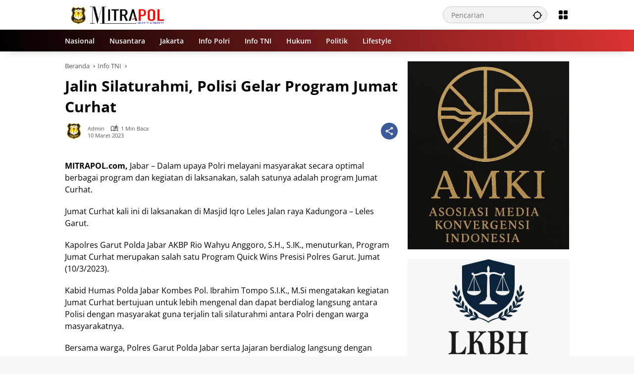

--- FILE ---
content_type: text/html; charset=UTF-8
request_url: https://mitrapol.com/2023/03/10/jalin-silaturahmi-polisi-gelar-program-jumat-curhat/
body_size: 26071
content:
<!doctype html><html lang="id"><head><script data-no-optimize="1">var litespeed_docref=sessionStorage.getItem("litespeed_docref");litespeed_docref&&(Object.defineProperty(document,"referrer",{get:function(){return litespeed_docref}}),sessionStorage.removeItem("litespeed_docref"));</script> <meta charset="UTF-8"><meta name="viewport" content="width=device-width, initial-scale=1"><link rel="profile" href="https://gmpg.org/xfn/11"><meta name='robots' content='index, follow, max-image-preview:large, max-snippet:-1, max-video-preview:-1' /><title>Jalin Silaturahmi, Polisi Gelar Program Jumat Curhat - Mitrapol</title><link rel="canonical" href="https://mitrapol.com/2023/03/10/jalin-silaturahmi-polisi-gelar-program-jumat-curhat/" /><meta property="og:locale" content="id_ID" /><meta property="og:type" content="article" /><meta property="og:title" content="Jalin Silaturahmi, Polisi Gelar Program Jumat Curhat - Mitrapol" /><meta property="og:description" content="MITRAPOL.com, Jabar &#8211; Dalam upaya Polri melayani masyarakat secara optimal berbagai program dan kegiatan di laksanakan, salah satunya adalah program..." /><meta property="og:url" content="https://mitrapol.com/2023/03/10/jalin-silaturahmi-polisi-gelar-program-jumat-curhat/" /><meta property="og:site_name" content="Mitrapol" /><meta property="article:published_time" content="2023-03-10T13:24:40+00:00" /><meta property="og:image" content="https://mitrapol.com/wp-content/uploads/2023/03/29-1.jpg" /><meta property="og:image:width" content="600" /><meta property="og:image:height" content="359" /><meta property="og:image:type" content="image/jpeg" /><meta name="author" content="Admin" /><meta name="twitter:card" content="summary_large_image" /><meta name="twitter:label1" content="Ditulis oleh" /><meta name="twitter:data1" content="Admin" /><meta name="twitter:label2" content="Estimasi waktu membaca" /><meta name="twitter:data2" content="1 menit" /> <script type="application/ld+json" class="yoast-schema-graph">{"@context":"https://schema.org","@graph":[{"@type":"NewsArticle","@id":"https://mitrapol.com/2023/03/10/jalin-silaturahmi-polisi-gelar-program-jumat-curhat/#article","isPartOf":{"@id":"https://mitrapol.com/2023/03/10/jalin-silaturahmi-polisi-gelar-program-jumat-curhat/"},"author":{"name":"Admin","@id":"https://mitrapol.com/#/schema/person/495d1f26b4c7b45c26da03419000da9a"},"headline":"Jalin Silaturahmi, Polisi Gelar Program Jumat Curhat","datePublished":"2023-03-10T13:24:40+00:00","mainEntityOfPage":{"@id":"https://mitrapol.com/2023/03/10/jalin-silaturahmi-polisi-gelar-program-jumat-curhat/"},"wordCount":184,"commentCount":0,"publisher":{"@id":"https://mitrapol.com/#/schema/person/aa714d5c67b5642b30d3a4e2cbfd13f6"},"image":{"@id":"https://mitrapol.com/2023/03/10/jalin-silaturahmi-polisi-gelar-program-jumat-curhat/#primaryimage"},"thumbnailUrl":"","articleSection":["Info TNI"],"inLanguage":"id","potentialAction":[{"@type":"CommentAction","name":"Comment","target":["https://mitrapol.com/2023/03/10/jalin-silaturahmi-polisi-gelar-program-jumat-curhat/#respond"]}]},{"@type":"WebPage","@id":"https://mitrapol.com/2023/03/10/jalin-silaturahmi-polisi-gelar-program-jumat-curhat/","url":"https://mitrapol.com/2023/03/10/jalin-silaturahmi-polisi-gelar-program-jumat-curhat/","name":"Jalin Silaturahmi, Polisi Gelar Program Jumat Curhat - Mitrapol","isPartOf":{"@id":"https://mitrapol.com/#website"},"primaryImageOfPage":{"@id":"https://mitrapol.com/2023/03/10/jalin-silaturahmi-polisi-gelar-program-jumat-curhat/#primaryimage"},"image":{"@id":"https://mitrapol.com/2023/03/10/jalin-silaturahmi-polisi-gelar-program-jumat-curhat/#primaryimage"},"thumbnailUrl":"","datePublished":"2023-03-10T13:24:40+00:00","breadcrumb":{"@id":"https://mitrapol.com/2023/03/10/jalin-silaturahmi-polisi-gelar-program-jumat-curhat/#breadcrumb"},"inLanguage":"id","potentialAction":[{"@type":"ReadAction","target":["https://mitrapol.com/2023/03/10/jalin-silaturahmi-polisi-gelar-program-jumat-curhat/"]}]},{"@type":"ImageObject","inLanguage":"id","@id":"https://mitrapol.com/2023/03/10/jalin-silaturahmi-polisi-gelar-program-jumat-curhat/#primaryimage","url":"","contentUrl":"","width":600,"height":359},{"@type":"BreadcrumbList","@id":"https://mitrapol.com/2023/03/10/jalin-silaturahmi-polisi-gelar-program-jumat-curhat/#breadcrumb","itemListElement":[{"@type":"ListItem","position":1,"name":"Beranda","item":"https://mitrapol.com/"},{"@type":"ListItem","position":2,"name":"Jalin Silaturahmi, Polisi Gelar Program Jumat Curhat"}]},{"@type":"WebSite","@id":"https://mitrapol.com/#website","url":"https://mitrapol.com/","name":"Mitrapol","description":"Selektif &amp; Objektif","publisher":{"@id":"https://mitrapol.com/#/schema/person/aa714d5c67b5642b30d3a4e2cbfd13f6"},"potentialAction":[{"@type":"SearchAction","target":{"@type":"EntryPoint","urlTemplate":"https://mitrapol.com/?s={search_term_string}"},"query-input":{"@type":"PropertyValueSpecification","valueRequired":true,"valueName":"search_term_string"}}],"inLanguage":"id"},{"@type":["Person","Organization"],"@id":"https://mitrapol.com/#/schema/person/aa714d5c67b5642b30d3a4e2cbfd13f6","name":"Madalin","image":{"@type":"ImageObject","inLanguage":"id","@id":"https://mitrapol.com/#/schema/person/image/","url":"https://mitrapol.com/wp-content/uploads/2023/06/logo-mitrapol.png","contentUrl":"https://mitrapol.com/wp-content/uploads/2023/06/logo-mitrapol.png","width":500,"height":500,"caption":"Madalin"},"logo":{"@id":"https://mitrapol.com/#/schema/person/image/"},"sameAs":["https://mitrapol.com"]},{"@type":"Person","@id":"https://mitrapol.com/#/schema/person/495d1f26b4c7b45c26da03419000da9a","name":"Admin","image":{"@type":"ImageObject","inLanguage":"id","@id":"https://mitrapol.com/#/schema/person/image/","url":"https://mitrapol.com/wp-content/uploads/2023/06/logo-mitrapol-150x150.png","contentUrl":"https://mitrapol.com/wp-content/uploads/2023/06/logo-mitrapol-150x150.png","caption":"Admin"},"sameAs":["https://mitrapol.com"],"url":"https://mitrapol.com/author/da2ngrhmt/"}]}</script> <link rel="alternate" type="application/rss+xml" title="Mitrapol &raquo; Feed" href="https://mitrapol.com/feed/" /><link rel="alternate" type="application/rss+xml" title="Mitrapol &raquo; Umpan Komentar" href="https://mitrapol.com/comments/feed/" /><link rel="alternate" title="oEmbed (JSON)" type="application/json+oembed" href="https://mitrapol.com/wp-json/oembed/1.0/embed?url=https%3A%2F%2Fmitrapol.com%2F2023%2F03%2F10%2Fjalin-silaturahmi-polisi-gelar-program-jumat-curhat%2F" /><link rel="alternate" title="oEmbed (XML)" type="text/xml+oembed" href="https://mitrapol.com/wp-json/oembed/1.0/embed?url=https%3A%2F%2Fmitrapol.com%2F2023%2F03%2F10%2Fjalin-silaturahmi-polisi-gelar-program-jumat-curhat%2F&#038;format=xml" /><style id='wp-img-auto-sizes-contain-inline-css'>img:is([sizes=auto i],[sizes^="auto," i]){contain-intrinsic-size:3000px 1500px}
/*# sourceURL=wp-img-auto-sizes-contain-inline-css */</style><style id="litespeed-ccss">img:is([sizes="auto"i],[sizes^="auto,"i]){contain-intrinsic-size:3000px 1500px}body{--font-reguler:400;--font-bold:600;--background-color:#eeeeee;--scheme-color:#d9091b;--secondscheme-color:#3920c9;--main-color:#000000;--link-color-body:#000000;--hoverlink-color-body:#d9091b;--border-color:#e0e0e0;--header-bgcolor:#ffffff;--topnav-color:#000000;--topnav-link-color:#000000;--topnav-linkhover-color:#d9091b;--mainmenu-bgcolor:#d9091b;--mainmenu-secondbgcolor:#3920c9;--mainmenu-direction:80deg;--mainmenu-color:#ffffff;--mainmenu-hovercolor:#f1c40f;--content-bgcolor:#ffffff;--content-greycolor:#555555;--button-bgcolor:#3920c9;--button-color:#ffffff;--footer-bgcolor:#ffffff;--footer-color:#666666;--footer-linkcolor:#000000;--footer-hover-linkcolor:#d9091b;--greybody-bgcolor:#eeeeee;--rgbacolor:rgba(0, 0, 0, 0.05);--rgbacolorthin:rgba(0, 0, 0, 0.025);--rgbacoloractive:rgba(0, 0, 0, 0.1);--btn-prev:url(data:image/svg+xml,%3Csvg%20xmlns%3D%22http%3A%2F%2Fwww.w3.org%2F2000%2Fsvg%22%20xmlns%3Axlink%3D%22http%3A%2F%2Fwww.w3.org%2F1999%2Fxlink%22%20width%3D%221em%22%20height%3D%221em%22%20preserveAspectRatio%3D%22xMidYMid%20meet%22%20viewBox%3D%220%200%2024%2024%22%3E%3Cg%20fill%3D%22none%22%20stroke%3D%22%23111%22%20stroke-width%3D%222%22%20stroke-linecap%3D%22round%22%20stroke-linejoin%3D%22round%22%3E%3Cpath%20d%3D%22M19%2012H5%22%2F%3E%3Cpath%20d%3D%22M12%2019l-7-7l7-7%22%2F%3E%3C%2Fg%3E%3C%2Fsvg%3E);--btn-next:url(data:image/svg+xml,%3Csvg%20xmlns%3D%22http%3A%2F%2Fwww.w3.org%2F2000%2Fsvg%22%20xmlns%3Axlink%3D%22http%3A%2F%2Fwww.w3.org%2F1999%2Fxlink%22%20width%3D%221em%22%20height%3D%221em%22%20preserveAspectRatio%3D%22xMidYMid%20meet%22%20viewBox%3D%220%200%2024%2024%22%3E%3Cg%20fill%3D%22none%22%20stroke%3D%22%23111%22%20stroke-width%3D%222%22%20stroke-linecap%3D%22round%22%20stroke-linejoin%3D%22round%22%3E%3Cpath%20d%3D%22M5%2012h14%22%2F%3E%3Cpath%20d%3D%22M12%205l7%207l-7%207%22%2F%3E%3C%2Fg%3E%3C%2Fsvg%3E);--author:url("data:image/svg+xml,%0A%3Csvg xmlns='http://www.w3.org/2000/svg' enable-background='new 0 0 24 24' height='24px' viewBox='0 0 24 24' width='24px' fill='%23000000'%3E%3Cg%3E%3Crect fill='none' height='24' width='24'/%3E%3C/g%3E%3Cg%3E%3Cg%3E%3Cpath d='M17,10.43V2H7v8.43c0,0.35,0.18,0.68,0.49,0.86l4.18,2.51l-0.99,2.34l-3.41,0.29l2.59,2.24L9.07,22L12,20.23L14.93,22 l-0.78-3.33l2.59-2.24l-3.41-0.29l-0.99-2.34l4.18-2.51C16.82,11.11,17,10.79,17,10.43z M11,11.07l-2-1.2V4h2V11.07z M15,9.87 l-2,1.2V4h2V9.87z'/%3E%3C/g%3E%3C/g%3E%3C/svg%3E");--format-video:url("data:image/svg+xml,%3Csvg xmlns='http://www.w3.org/2000/svg' height='48px' viewBox='0 0 24 24' width='48px' fill='%23FFFFFF'%3E%3Cpath d='M0 0h24v24H0V0z' fill='none'/%3E%3Cpath d='M12 2C6.48 2 2 6.48 2 12s4.48 10 10 10 10-4.48 10-10S17.52 2 12 2zm-2 14.5v-9l6 4.5-6 4.5z'/%3E%3C/svg%3E");--format-gallery:url("data:image/svg+xml,%3Csvg xmlns='http://www.w3.org/2000/svg' height='48px' viewBox='0 0 24 24' width='48px' fill='%23FFFFFF'%3E%3Cpath d='M0 0h24v24H0V0z' fill='none'/%3E%3Cpath d='M14.12 4l1.83 2H20v12H4V6h4.05l1.83-2h4.24M15 2H9L7.17 4H4c-1.1 0-2 .9-2 2v12c0 1.1.9 2 2 2h16c1.1 0 2-.9 2-2V6c0-1.1-.9-2-2-2h-3.17L15 2zm-3 7c1.65 0 3 1.35 3 3s-1.35 3-3 3-3-1.35-3-3 1.35-3 3-3m0-2c-2.76 0-5 2.24-5 5s2.24 5 5 5 5-2.24 5-5-2.24-5-5-5z'/%3E%3C/svg%3E");--widget-title:#d9091b}*,*::before,*::after,html{box-sizing:border-box}html{line-height:1.5}body{margin:0!important;background-color:var(--background-color);color:var(--main-color);font-weight:var(--font-reguler);line-height:1.5;overflow-x:hidden}body,button,input{word-wrap:break-word;text-rendering:optimizeLegibility;-webkit-font-smoothing:antialiased;font-family:sans-serif;line-height:1.5;font-size:14px}h1,h4{clear:both;margin-top:0;margin-bottom:10px;line-height:1.4;-webkit-hyphens:auto;hyphens:auto}h3 a{line-height:1.4}h1{font-size:24px}h4{font-size:18px}p{margin-top:0;margin-bottom:20px;word-wrap:break-word}strong{font-weight:var(--font-bold)}svg{display:inline-block}ul{margin:0 0 20px 0}ul{list-style:disc}li>ul{margin-bottom:0;margin-left:0}img{border-style:none;vertical-align:middle;height:auto;max-width:100%}figure{margin:20px 0}figure.gmr-thumbnail-single{margin:0 0 20px 0!important}@media (max-width:600px){figure.gmr-thumbnail-single{margin:0-16px 20px -16px!important}}.img-cicle{border-radius:50%}.list-flex{display:flex;align-items:center}.list-flex .list-right{margin-left:auto;display:flex}.list-flex .list-right>*{margin-left:5px}.row-flex{display:inline-flex;align-items:center}.row-flex.gmr-navleft>*{margin-right:20px}@media (max-width:600px){.row-flex.gmr-navleft>*{margin-right:10px}}.row-flex.gmr-navright>*{margin-left:20px}@media (max-width:600px){.row-flex.gmr-navright>*{margin-left:10px}}.clearfix:before,.clearfix:after{content:" ";display:table}.clearfix:after{clear:both}.gmr-hide{display:none}.desktop-only{display:block}.mobile-only{display:none}@media (max-width:992px){.mobile-only{display:block}.desktop-only{display:none}}a{background-color:#fff0;text-decoration:none!important;color:var(--link-color-body)}button{border:none!important;border-radius:2px;padding:8px 16px;font-size:14px;background-color:var(--button-bgcolor);color:var(--button-color);overflow:visible;position:relative;outline:none;left:auto;display:inline-block;font-family:inherit}input[type="text"]{overflow:auto;outline:none;font-size:14px;color:var(--content-greycolor);background-color:var(--rgbacolor);border:1px solid var(--border-color);border-radius:2px;padding:7px 16px;font-family:inherit}#side-nav ul{list-style:none;margin:0 0 0;padding:0}#side-nav ul li{width:100%;display:block;list-style:none;padding:0;margin:0 0 0 0}#side-nav ul li a{padding:8px 16px;display:flex;position:relative;font-size:16px;line-height:1.5;text-decoration:none}#side-nav ul li ul.sub-menu{border-bottom:0;margin:5px;display:grid!important;grid-template-columns:repeat(1,1fr);gap:5px 5px}#side-nav ul li ul.sub-menu li a{font-size:13px;padding:8px 10px;background-color:var(--rgbacolorthin)}#side-nav ul li.col-2 ul.sub-menu{grid-template-columns:repeat(2,1fr)}#side-nav ul li.menu-item-has-children{width:100%!important}#side-nav ul li.menu-item-has-children>a{font-size:16px;background-color:var(--rgbacolor)}#side-nav .close-topnavmenu-wrap button{border:none!important;color:var(--main-color);font-size:30px;line-height:30px;padding:0!important;margin:0!important;background:var(--content-bgcolor);box-shadow:0 0 10px 0 rgb(0 0 0/.2);justify-content:center;align-items:center;display:flex;border-radius:50%;width:34px;height:34px}#side-nav .gmr-logo{display:flex;justify-content:space-between;align-items:center;padding:8px 20px;margin-bottom:10px;background-color:var(--content-bgcolor);height:60px;box-shadow:0 15px 15px -15px rgb(0 0 0/.2);position:sticky;left:0;right:0;top:0;z-index:8}.gmr-sidemenu{position:fixed;top:0;bottom:0;padding-bottom:40px;max-width:400px;width:100%;height:100%;z-index:9999999;overflow-y:scroll;background-color:var(--content-bgcolor);overflow:auto;-webkit-overflow-scrolling:touch}.gmr-sidemenu .gmr-social-icons ul{padding:8px 10px;margin:20px 5px;justify-content:center}button#gmr-responsive-menu{padding:0 0;background-color:#fff0;flex-wrap:nowrap;align-items:center;max-width:100px}@media (max-width:992px){button#gmr-responsive-menu{display:inline-flex}}.onoffcanvas{position:absolute;top:0;right:0;bottom:0;left:0;box-sizing:border-box;z-index:1001;transform:translate3d(-100%,0,0)}.onoffcanvas.is-fixed{backface-visibility:hidden;position:fixed}.onoffcanvas.is-left{right:auto;transform:translate3d(-100%,0,0)}.main-navigation{background:linear-gradient(var(--mainmenu-direction),var(--mainmenu-bgcolor) 0%,var(--mainmenu-secondbgcolor) 100%);box-shadow:0 15px 15px -15px rgb(0 0 0/.2)}.gmr-mainmenu{margin:0;padding:0;display:block;z-index:99}.gmr-mainmenu ul{list-style:none;display:flex;flex-wrap:wrap;margin:0 auto;padding:0;z-index:999;align-items:center}.gmr-mainmenu ul>*{margin-right:30px}.gmr-mainmenu ul>*:last-child{margin-right:0}.gmr-mainmenu ul>li{display:grid!important;grid-template-columns:repeat(1,1fr);position:relative;height:44px;align-items:center;justify-content:center}.gmr-mainmenu ul>li>a{position:relative;display:flex;padding:0 0;font-size:14px;line-height:1.4;text-decoration:none!important;color:var(--mainmenu-color);height:44px;align-items:center;justify-content:center;white-space:nowrap}@media (max-width:992px){.gmr-mainmenu{max-height:44px;overflow:hidden}.gmr-mainmenu ul{overflow:auto;white-space:nowrap;max-width:100%!important;flex-wrap:nowrap;-ms-overflow-style:none;scrollbar-width:none}.gmr-mainmenu ul::-webkit-scrollbar{display:none}}ul#secondary-menu{list-style:none;margin:0 0 0;padding:0}ul#secondary-menu li{width:100%;list-style:none;padding:0;margin:0 0 0 0}ul#secondary-menu li a{padding:0 20px;display:flex;position:relative;line-height:1.4;font-size:13px;text-decoration:none!important;justify-content:flex-start;align-items:center;height:32px;color:var(--link-color-body);white-space:nowrap}.gmr-secondmenu-dropdown.gmr-dropdown ul#secondary-menu{padding:10px 0!important}.gmr-secondmenu-dropdown.col-2 ul#secondary-menu{display:grid!important;grid-template-columns:repeat(2,1fr)}@media (max-width:400px){.gmr-secondmenu-dropdown.col-2 ul#secondary-menu{grid-template-columns:repeat(1,1fr)}}ul.menu li.menu-new>a:after{content:attr(data-desciption);position:absolute;top:2px;right:-15px;padding:0 5px;background-color:red;color:#fff;font-size:9px;line-height:1.4;letter-spacing:-.02em;border-radius:2px;display:inline-flex;height:13px;align-items:center}ul.menu li.menu-new.green>a:after{background-color:#27Ae60}ul#side-menu li.menu-new>a:after,ul.sub-menu li.menu-new>a:after{position:relative;top:-10px;right:-10px}.row{margin-left:-10px;margin-right:-10px;display:flex;flex-wrap:wrap;align-items:flex-start}.row:before,.row:after{content:" ";display:table}.row:after{clear:both}.container{margin-right:auto;margin-left:auto;padding-left:16px;padding-right:16px}.container:before,.container:after{content:" ";display:table}.container:after{clear:both}@media (min-width:768px){.container{max-width:728px}}@media (min-width:992px){.container{max-width:952px}}@media (min-width:1200px){.container{max-width:1050px}}.col-md-4,.col-md-8{position:relative;min-height:1px;padding-left:10px;padding-right:10px;width:100%}@media (min-width:992px){.col-md-8{flex:0 0 auto;width:66.66667%}.col-md-4{flex:0 0 auto;width:33.33333%}}.site{margin:0 auto 0;background-color:var(--content-bgcolor);z-index:2;position:relative}.site-branding{justify-content:space-between;display:flex;align-items:center;flex-wrap:wrap}.gmr-topnavwrap{width:100%;background-color:var(--header-bgcolor);z-index:9999;position:sticky;right:0;left:0;top:0;margin:0 auto}.gmr-topnavwrap .site-header{position:relative;color:var(--topnav-color);padding:10px 0 10px}.gmr-topnavwrap .site-header button,.gmr-topnavwrap .site-header a{color:var(--topnav-link-color)}.gmr-topnavwrap .row-flex{height:40px}.gmr-topnavwrap .row-flex.gmr-navright{margin-left:auto;max-width:720px}.gmr-searchform{position:relative;max-width:400px}.gmr-sidemenu .gmr-searchform{max-width:100%;margin:8px 10px}.gmr-searchform input{outline:none;text-align:left;width:100%;max-width:250px;margin:0;height:34px;border-width:1px!important;padding:8px 40px 8px 16px;box-sizing:border-box;border-radius:20px}.gmr-sidemenu .gmr-searchform input{max-width:100%}.gmr-searchform button{position:absolute;right:0;top:0;border:none;outline:none;background-color:#fff0;padding:6px 10px;color:var(--content-greycolor)}.gmr-searchform button svg{width:20px;height:20px;line-height:20px;vertical-align:-.4em;padding:0}.gmr-top-date{border-right:1px solid var(--border-color);padding-right:20px;display:-webkit-box;-webkit-line-clamp:1;-webkit-box-orient:vertical;overflow:hidden;text-overflow:ellipsis}@media (max-width:992px){.gmr-top-date{display:none}}button.topnav-button{background-color:#fff0;color:var(--topnav-color);width:24px;height:24px;padding:0!important}button.topnav-button>svg{height:24px;width:24px;padding:0}.gmr-menugrid-btn{position:relative;width:24px;height:24px}.gmr-menugrid-btn .gmr-dropdown{display:none;position:absolute;top:auto;right:0;margin-top:12px;z-index:99999;background-color:var(--content-bgcolor,#ffffff);padding:0 0!important;box-shadow:0 0 10px 0 rgb(0 0 0/.2);border-radius:2px}.gmr-content-share{margin-left:auto}ul.social-icon{margin:0 auto;padding:0;list-style:none;display:flex;align-items:center;flex-wrap:wrap}ul.gmr-socialicon-share{margin:0;padding:0;display:flex;align-items:center;list-style:none}ul.gmr-socialicon-share li{text-align:center;margin-left:5px}ul.gmr-socialicon-share li:first-child{margin-left:0}ul.gmr-socialicon-share li a{display:inline-flex;width:34px;height:34px;align-items:center;justify-content:center;border-radius:50%}ul.gmr-socialicon-share li.facebook a{background-color:#3c5a99}ul.gmr-socialicon-share li.twitter a{background-color:#0f1419}ul.gmr-socialicon-share li.telegram a{background-color:#08c}ul.gmr-socialicon-share li.pinterest a{background-color:#bd081c}ul.gmr-socialicon-share li.whatsapp a{background-color:#25d366}ul.gmr-socialicon-share li svg{font-size:20px;width:20px;height:20px;color:#fff}button#share-modal{display:inline-flex;background-color:#3c5a99;height:34px;width:34px;border-radius:50%;justify-content:center;align-items:center;padding:0}button#share-modal svg{font-size:20px;width:20px;height:20px;color:#fff}.main-textshare{font-size:18px;display:block;margin-bottom:10px;padding-bottom:10px;border-bottom:1px solid var(--border-color)}.content-share{text-align:center}.content-share .gmr-socialicon-share{margin-top:10px;justify-content:center}.gmr-modalbg{position:absolute;width:100%;height:100%;background-color:rgb(0 0 0/.5)}#gmr-popupwrap{display:none;position:fixed;left:0;right:0;top:0;bottom:0;width:100%;height:100%;z-index:9999998;margin-left:0}.gmr-in-popup{background-color:var(--content-bgcolor);margin:auto;padding:10px;width:80%;max-width:350px;position:relative;z-index:99999;top:50%;transform:translateY(-50%);box-shadow:0 0 10px 0 rgb(0 0 0/.2);border-radius:2px}.gmr-share-popup .gmr-in-popup{padding:20px}.gmr-iconnotif{font-size:11px;position:relative}.gmr-iconnotif a{background-color:var(--secondscheme-color);color:#fff;display:inline-flex;width:34px;height:34px;align-items:center;justify-content:center;border-radius:50%}.gmr-iconnotif svg{font-size:20px;width:20px;height:20px}h1.entry-title{font-size:30px;color:var(--main-color);margin-bottom:10px}@media (max-width:992px){h1.entry-title{font-size:22px}}@media (min-width:992px){.pos-sticky{position:sticky;position:-webkit-sticky;top:100px}}.gmr-content{position:relative;padding-top:20px;padding-bottom:20px}.post-thumbnail{position:relative;display:flex;overflow:hidden;border-radius:2px;flex-wrap:wrap}.post-thumbnail:before{position:absolute;top:0;left:-75%;z-index:2;display:block;content:"";width:50%;height:100%;background:linear-gradient(to right,#fff0 0%,rgb(255 255 255/.3) 100%);transform:skewX(-25deg)}.post-thumbnail.gmr-thumbnail-single{border-radius:0}.post-thumbnail img{width:100%;display:block}.post{word-wrap:break-word}article.post{margin-bottom:20px}.entry-header-single{margin-bottom:20px}.content-single .post-thumbnail{text-align:center}.content-single .post-thumbnail img{width:100%}.updated:not(.published){display:none}.entry-content{margin:0 0 0;display:block;position:relative}.cat-links-content{font-size:11px;display:flex;flex-wrap:wrap;align-items:center;font-size:11px;line-height:11px}.cat-links-content>*{margin-right:8px}.cat-links-content>*:last-child{margin-right:0}.cat-links-content a{color:#ffffff!important;border-radius:2px;background-color:var(--scheme-color);padding:5px 5px}@media (max-width:992px){.cat-links-content a{padding:8px 5px}}.entry-header-single .cat-links-content a{padding:5px 5px;margin-bottom:8px}.single-wrap{display:flex;justify-content:space-around;align-items:flex-start;gap:20px}@media (max-width:992px){.single-wrap{display:block}}.entry-content-single{margin:0 0 20px;width:100%}.meta-content{font-size:11px;color:var(--content-greycolor);line-height:11px;text-transform:capitalize;display:flex;align-items:center}.meta-content>*{margin-right:8px}.meta-content>*:last-child{margin-right:0}.meta-content a{color:var(--content-greycolor)}.gmr-gravatar-metasingle{width:46px;height:36px}.gmr-gravatar-metasingle img{display:flex;height:36px;width:36px}@media (max-width:400px){.gmr-gravatar-metasingle{display:none}}.gmr-content-metasingle{display:flex;flex-direction:column}.gmr-content-metasingle .meta-content{display:flex;align-items:center}.gmr-content-metasingle .meta-content .count-text svg{width:16px!important;height:16px!important}.gmr-content-metasingle .author{display:flex;align-items:center}.breadcrumbs{font-size:13px;margin-bottom:10px;color:var(--content-greycolor)}.breadcrumbs a{color:var(--content-greycolor)}.breadcrumbs .separator{display:inline-block;position:relative;margin-left:3px;margin-right:3px;margin-top:-2px;top:auto;bottom:auto;vertical-align:middle;content:" ";border-bottom:1px solid var(--content-greycolor);border-right:1px solid var(--content-greycolor);transform:rotate(-45deg);height:4px;width:4px}.breadcrumbs .last-cl{display:none!important}.gmr-banner-beforecontent{margin-bottom:20px}.gmr-floatbanner{position:relative;z-index:998}.gmr-floatbanner button{text-align:center;padding:0!important;margin:0!important;background-color:var(--content-bgcolor);color:var(--main-color);z-index:9;width:26px!important;min-width:26px!important;height:26px!important;font-size:22px;line-height:26px!important;border-radius:50%;top:-28px;box-shadow:0 1px 1px 0 rgb(0 0 0/.2)}.gmr-floatbanner-left{left:50%;margin-left:-830px;position:fixed;top:auto;width:300px;justify-content:flex-end;display:flex}@media (max-width:1200px){.gmr-floatbanner-left{margin-left:-780px}}@media (max-width:991px){.gmr-floatbanner-left{display:none!important}}.gmr-floatbanner-left button{position:absolute;right:2px;top:2px;box-shadow:none!important}.gmr-floatbanner-right{right:50%;margin-right:-830px;position:fixed;top:auto;width:300px;justify-content:flex-start;display:flex}@media (max-width:1200px){.gmr-floatbanner-right{margin-right:-780px}}@media (max-width:991px){.gmr-floatbanner-right{display:none!important}}.gmr-floatbanner-right button{position:absolute;left:2px;top:2px;box-shadow:none!important}.gmr-floatbanner-footer button{position:absolute;left:auto;right:auto}.idt-xclose{position:absolute;display:flex;top:-30px;right:-30px;z-index:99;background-color:var(--content-bgcolor);color:var(--main-color);box-shadow:0 0 10px 0 rgb(0 0 0/.2);width:34px;min-width:34px;height:34px;font-size:22px;line-height:1.5;text-align:center;border-radius:50%;justify-content:center;align-items:center;padding:0 0!important}#cancel-comment-reply-link{color:var(--scheme-color);font-size:18px!important}.comment-form p.form-submit input{float:right}.gmr-ontop{position:fixed;bottom:20px;right:20px;font-size:35px;z-index:9999}.gmr-ontop path{fill:var(--link-color-body)}@media (max-width:991px){.gmr-ontop{display:none!important}}.widget{margin:0 0 20px;border-radius:2px;position:relative}.count-text{margin-left:4px;display:inline-flex;align-items:center}.count-text>*{margin-right:5px}.count-text>*:last-child{margin-right:0}.count-text svg{width:13px;height:13px}.screen-reader-text{border:0;clip:rect(1px,1px,1px,1px);clip-path:inset(50%);height:1px;margin:-1px;overflow:hidden;padding:0;position:absolute!important;width:1px;word-wrap:normal!important}h1,h4,.gmr-mainmenu ul>li>a,.gmr-secondmenu-dropdown ul>li>a,.gmr-sidemenu ul li a{font-family:Open Sans;font-weight:600}h1 strong{font-weight:700}.entry-content-single{font-size:16px}body{font-family:Open Sans;--font-reguler:400;--font-bold:700;--mainmenu-bgcolor:#000000;--mainmenu-secondbgcolor:#dd3333;--background-color:#f8f8f8;--main-color:#000000;--widget-title:#000000;--link-color-body:#000000;--hoverlink-color-body:#d9091b;--border-color:#cccccc;--button-bgcolor:#3920c9;--button-color:#ffffff;--header-bgcolor:#ffffff;--topnav-color:#000000;--topnav-link-color:#000000;--topnav-linkhover-color:#d9091b;--mainmenu-color:#ffffff;--mainmenu-hovercolor:#f1c40f;--content-bgcolor:#ffffff;--content-greycolor:#555555;--greybody-bgcolor:#eeeeee;--footer-bgcolor:#eaeaea;--footer-color:#666666;--footer-linkcolor:#212121;--footer-hover-linkcolor:#d9091b}body{--scheme-color:#d9091b;--secondscheme-color:#3920c9;--mainmenu-direction:78deg}.cat-links-content>*:last-child{margin-right:0;display:none}input[type="text"]{overflow:auto;outline:none;font-size:14px;color:#fff;background-color:var(--rgbacolor);border:1px solid var(--border-color);border-radius:2px;padding:7px 16px;font-family:inherit}</style><link rel="preload" data-asynced="1" data-optimized="2" as="style" onload="this.onload=null;this.rel='stylesheet'" href="https://mitrapol.com/wp-content/litespeed/css/cd42c50b81f09bad68e42cd1c2514833.css?ver=f77a3" /><script type="litespeed/javascript">!function(a){"use strict";var b=function(b,c,d){function e(a){return h.body?a():void setTimeout(function(){e(a)})}function f(){i.addEventListener&&i.removeEventListener("load",f),i.media=d||"all"}var g,h=a.document,i=h.createElement("link");if(c)g=c;else{var j=(h.body||h.getElementsByTagName("head")[0]).childNodes;g=j[j.length-1]}var k=h.styleSheets;i.rel="stylesheet",i.href=b,i.media="only x",e(function(){g.parentNode.insertBefore(i,c?g:g.nextSibling)});var l=function(a){for(var b=i.href,c=k.length;c--;)if(k[c].href===b)return a();setTimeout(function(){l(a)})};return i.addEventListener&&i.addEventListener("load",f),i.onloadcssdefined=l,l(f),i};"undefined"!=typeof exports?exports.loadCSS=b:a.loadCSS=b}("undefined"!=typeof global?global:this);!function(a){if(a.loadCSS){var b=loadCSS.relpreload={};if(b.support=function(){try{return a.document.createElement("link").relList.supports("preload")}catch(b){return!1}},b.poly=function(){for(var b=a.document.getElementsByTagName("link"),c=0;c<b.length;c++){var d=b[c];"preload"===d.rel&&"style"===d.getAttribute("as")&&(a.loadCSS(d.href,d,d.getAttribute("media")),d.rel=null)}},!b.support()){b.poly();var c=a.setInterval(b.poly,300);a.addEventListener&&a.addEventListener("load",function(){b.poly(),a.clearInterval(c)}),a.attachEvent&&a.attachEvent("onload",function(){a.clearInterval(c)})}}}(this);</script> <style id='wpmedia-style-inline-css'>h1,h2,h3,h4,h5,h6,.reltitle,.site-title,.gmr-mainmenu ul > li > a,.gmr-secondmenu-dropdown ul > li > a,.gmr-sidemenu ul li a,.gmr-sidemenu .side-textsocial,.heading-text,.gmr-mobilemenu ul li a,#navigationamp ul li a{font-family:Open Sans;font-weight:600;}h1 strong,h2 strong,h3 strong,h4 strong,h5 strong,h6 strong{font-weight:700;}.entry-content-single{font-size:16px;}body{font-family:Open Sans;--font-reguler:400;--font-bold:700;--mainmenu-bgcolor:#000000;--mainmenu-secondbgcolor:#dd3333;--background-color:#f8f8f8;--main-color:#000000;--widget-title:#000000;--link-color-body:#000000;--hoverlink-color-body:#d9091b;--border-color:#cccccc;--button-bgcolor:#3920c9;--button-color:#ffffff;--header-bgcolor:#ffffff;--topnav-color:#000000;--topnav-link-color:#000000;--topnav-linkhover-color:#d9091b;--mainmenu-color:#ffffff;--mainmenu-hovercolor:#f1c40f;--content-bgcolor:#ffffff;--content-greycolor:#555555;--greybody-bgcolor:#eeeeee;--footer-bgcolor:#eaeaea;--footer-color:#666666;--footer-linkcolor:#212121;--footer-hover-linkcolor:#d9091b;}body,body.dark-theme{--scheme-color:#d9091b;--secondscheme-color:#3920c9;--mainmenu-direction:78deg;}/* Generate Using Cache */
/*# sourceURL=wpmedia-style-inline-css */</style> <script type="litespeed/javascript" data-src="https://mitrapol.com/wp-includes/js/jquery/jquery.min.js" id="jquery-core-js"></script> <link rel="https://api.w.org/" href="https://mitrapol.com/wp-json/" /><link rel="alternate" title="JSON" type="application/json" href="https://mitrapol.com/wp-json/wp/v2/posts/13558" /><link rel="EditURI" type="application/rsd+xml" title="RSD" href="https://mitrapol.com/xmlrpc.php?rsd" /><meta name="generator" content="WordPress 6.9" /><link rel='shortlink' href='https://mitrapol.com/?p=13558' /> <script type="litespeed/javascript" data-src="https://pagead2.googlesyndication.com/pagead/js/adsbygoogle.js?client=ca-pub-8332020045642099"
     crossorigin="anonymous"></script> <meta name="google-site-verification" content="3q6AD1ddBAQ3RTJSnws_ASHi926FVe_CzD5xjeELRko" /> <script type="litespeed/javascript" data-src="https://www.googletagmanager.com/gtag/js?id=G-QNCJBHD91R"></script> <script type="litespeed/javascript">window.dataLayer=window.dataLayer||[];function gtag(){dataLayer.push(arguments)}
gtag('js',new Date());gtag('config','G-QNCJBHD91R')</script> <link rel="icon" href="https://mitrapol.com/wp-content/uploads/2023/06/cropped-logo-mitrapol-2-32x32.png" sizes="32x32" /><link rel="icon" href="https://mitrapol.com/wp-content/uploads/2023/06/cropped-logo-mitrapol-2-192x192.png" sizes="192x192" /><link rel="apple-touch-icon" href="https://mitrapol.com/wp-content/uploads/2023/06/cropped-logo-mitrapol-2-180x180.png" /><meta name="msapplication-TileImage" content="https://mitrapol.com/wp-content/uploads/2023/06/cropped-logo-mitrapol-2-270x270.png" /><style id="wp-custom-css">.text-marquee {
    background-color: #000000;
    z-index
For a positioned box, the 'z-index' property specifies the stack level of the box in the current stacking context and whether the box establishes a local stacking context.

Widely available across major browsers (Baseline since January 2018)
Learn more

Don't show
: 1;
    padding: 10px;
    height: 54px;
    border-radius: 2px 0 0 2px;
    white-space: nowrap;
    position: relative;
    display: none;
}

.cat-links-content > *:last-child {
    margin-right: 0;
    display: none;
}</style><style id='global-styles-inline-css'>:root{--wp--preset--aspect-ratio--square: 1;--wp--preset--aspect-ratio--4-3: 4/3;--wp--preset--aspect-ratio--3-4: 3/4;--wp--preset--aspect-ratio--3-2: 3/2;--wp--preset--aspect-ratio--2-3: 2/3;--wp--preset--aspect-ratio--16-9: 16/9;--wp--preset--aspect-ratio--9-16: 9/16;--wp--preset--color--black: #000000;--wp--preset--color--cyan-bluish-gray: #abb8c3;--wp--preset--color--white: #ffffff;--wp--preset--color--pale-pink: #f78da7;--wp--preset--color--vivid-red: #cf2e2e;--wp--preset--color--luminous-vivid-orange: #ff6900;--wp--preset--color--luminous-vivid-amber: #fcb900;--wp--preset--color--light-green-cyan: #7bdcb5;--wp--preset--color--vivid-green-cyan: #00d084;--wp--preset--color--pale-cyan-blue: #8ed1fc;--wp--preset--color--vivid-cyan-blue: #0693e3;--wp--preset--color--vivid-purple: #9b51e0;--wp--preset--gradient--vivid-cyan-blue-to-vivid-purple: linear-gradient(135deg,rgb(6,147,227) 0%,rgb(155,81,224) 100%);--wp--preset--gradient--light-green-cyan-to-vivid-green-cyan: linear-gradient(135deg,rgb(122,220,180) 0%,rgb(0,208,130) 100%);--wp--preset--gradient--luminous-vivid-amber-to-luminous-vivid-orange: linear-gradient(135deg,rgb(252,185,0) 0%,rgb(255,105,0) 100%);--wp--preset--gradient--luminous-vivid-orange-to-vivid-red: linear-gradient(135deg,rgb(255,105,0) 0%,rgb(207,46,46) 100%);--wp--preset--gradient--very-light-gray-to-cyan-bluish-gray: linear-gradient(135deg,rgb(238,238,238) 0%,rgb(169,184,195) 100%);--wp--preset--gradient--cool-to-warm-spectrum: linear-gradient(135deg,rgb(74,234,220) 0%,rgb(151,120,209) 20%,rgb(207,42,186) 40%,rgb(238,44,130) 60%,rgb(251,105,98) 80%,rgb(254,248,76) 100%);--wp--preset--gradient--blush-light-purple: linear-gradient(135deg,rgb(255,206,236) 0%,rgb(152,150,240) 100%);--wp--preset--gradient--blush-bordeaux: linear-gradient(135deg,rgb(254,205,165) 0%,rgb(254,45,45) 50%,rgb(107,0,62) 100%);--wp--preset--gradient--luminous-dusk: linear-gradient(135deg,rgb(255,203,112) 0%,rgb(199,81,192) 50%,rgb(65,88,208) 100%);--wp--preset--gradient--pale-ocean: linear-gradient(135deg,rgb(255,245,203) 0%,rgb(182,227,212) 50%,rgb(51,167,181) 100%);--wp--preset--gradient--electric-grass: linear-gradient(135deg,rgb(202,248,128) 0%,rgb(113,206,126) 100%);--wp--preset--gradient--midnight: linear-gradient(135deg,rgb(2,3,129) 0%,rgb(40,116,252) 100%);--wp--preset--font-size--small: 13px;--wp--preset--font-size--medium: 20px;--wp--preset--font-size--large: 36px;--wp--preset--font-size--x-large: 42px;--wp--preset--spacing--20: 0.44rem;--wp--preset--spacing--30: 0.67rem;--wp--preset--spacing--40: 1rem;--wp--preset--spacing--50: 1.5rem;--wp--preset--spacing--60: 2.25rem;--wp--preset--spacing--70: 3.38rem;--wp--preset--spacing--80: 5.06rem;--wp--preset--shadow--natural: 6px 6px 9px rgba(0, 0, 0, 0.2);--wp--preset--shadow--deep: 12px 12px 50px rgba(0, 0, 0, 0.4);--wp--preset--shadow--sharp: 6px 6px 0px rgba(0, 0, 0, 0.2);--wp--preset--shadow--outlined: 6px 6px 0px -3px rgb(255, 255, 255), 6px 6px rgb(0, 0, 0);--wp--preset--shadow--crisp: 6px 6px 0px rgb(0, 0, 0);}:where(.is-layout-flex){gap: 0.5em;}:where(.is-layout-grid){gap: 0.5em;}body .is-layout-flex{display: flex;}.is-layout-flex{flex-wrap: wrap;align-items: center;}.is-layout-flex > :is(*, div){margin: 0;}body .is-layout-grid{display: grid;}.is-layout-grid > :is(*, div){margin: 0;}:where(.wp-block-columns.is-layout-flex){gap: 2em;}:where(.wp-block-columns.is-layout-grid){gap: 2em;}:where(.wp-block-post-template.is-layout-flex){gap: 1.25em;}:where(.wp-block-post-template.is-layout-grid){gap: 1.25em;}.has-black-color{color: var(--wp--preset--color--black) !important;}.has-cyan-bluish-gray-color{color: var(--wp--preset--color--cyan-bluish-gray) !important;}.has-white-color{color: var(--wp--preset--color--white) !important;}.has-pale-pink-color{color: var(--wp--preset--color--pale-pink) !important;}.has-vivid-red-color{color: var(--wp--preset--color--vivid-red) !important;}.has-luminous-vivid-orange-color{color: var(--wp--preset--color--luminous-vivid-orange) !important;}.has-luminous-vivid-amber-color{color: var(--wp--preset--color--luminous-vivid-amber) !important;}.has-light-green-cyan-color{color: var(--wp--preset--color--light-green-cyan) !important;}.has-vivid-green-cyan-color{color: var(--wp--preset--color--vivid-green-cyan) !important;}.has-pale-cyan-blue-color{color: var(--wp--preset--color--pale-cyan-blue) !important;}.has-vivid-cyan-blue-color{color: var(--wp--preset--color--vivid-cyan-blue) !important;}.has-vivid-purple-color{color: var(--wp--preset--color--vivid-purple) !important;}.has-black-background-color{background-color: var(--wp--preset--color--black) !important;}.has-cyan-bluish-gray-background-color{background-color: var(--wp--preset--color--cyan-bluish-gray) !important;}.has-white-background-color{background-color: var(--wp--preset--color--white) !important;}.has-pale-pink-background-color{background-color: var(--wp--preset--color--pale-pink) !important;}.has-vivid-red-background-color{background-color: var(--wp--preset--color--vivid-red) !important;}.has-luminous-vivid-orange-background-color{background-color: var(--wp--preset--color--luminous-vivid-orange) !important;}.has-luminous-vivid-amber-background-color{background-color: var(--wp--preset--color--luminous-vivid-amber) !important;}.has-light-green-cyan-background-color{background-color: var(--wp--preset--color--light-green-cyan) !important;}.has-vivid-green-cyan-background-color{background-color: var(--wp--preset--color--vivid-green-cyan) !important;}.has-pale-cyan-blue-background-color{background-color: var(--wp--preset--color--pale-cyan-blue) !important;}.has-vivid-cyan-blue-background-color{background-color: var(--wp--preset--color--vivid-cyan-blue) !important;}.has-vivid-purple-background-color{background-color: var(--wp--preset--color--vivid-purple) !important;}.has-black-border-color{border-color: var(--wp--preset--color--black) !important;}.has-cyan-bluish-gray-border-color{border-color: var(--wp--preset--color--cyan-bluish-gray) !important;}.has-white-border-color{border-color: var(--wp--preset--color--white) !important;}.has-pale-pink-border-color{border-color: var(--wp--preset--color--pale-pink) !important;}.has-vivid-red-border-color{border-color: var(--wp--preset--color--vivid-red) !important;}.has-luminous-vivid-orange-border-color{border-color: var(--wp--preset--color--luminous-vivid-orange) !important;}.has-luminous-vivid-amber-border-color{border-color: var(--wp--preset--color--luminous-vivid-amber) !important;}.has-light-green-cyan-border-color{border-color: var(--wp--preset--color--light-green-cyan) !important;}.has-vivid-green-cyan-border-color{border-color: var(--wp--preset--color--vivid-green-cyan) !important;}.has-pale-cyan-blue-border-color{border-color: var(--wp--preset--color--pale-cyan-blue) !important;}.has-vivid-cyan-blue-border-color{border-color: var(--wp--preset--color--vivid-cyan-blue) !important;}.has-vivid-purple-border-color{border-color: var(--wp--preset--color--vivid-purple) !important;}.has-vivid-cyan-blue-to-vivid-purple-gradient-background{background: var(--wp--preset--gradient--vivid-cyan-blue-to-vivid-purple) !important;}.has-light-green-cyan-to-vivid-green-cyan-gradient-background{background: var(--wp--preset--gradient--light-green-cyan-to-vivid-green-cyan) !important;}.has-luminous-vivid-amber-to-luminous-vivid-orange-gradient-background{background: var(--wp--preset--gradient--luminous-vivid-amber-to-luminous-vivid-orange) !important;}.has-luminous-vivid-orange-to-vivid-red-gradient-background{background: var(--wp--preset--gradient--luminous-vivid-orange-to-vivid-red) !important;}.has-very-light-gray-to-cyan-bluish-gray-gradient-background{background: var(--wp--preset--gradient--very-light-gray-to-cyan-bluish-gray) !important;}.has-cool-to-warm-spectrum-gradient-background{background: var(--wp--preset--gradient--cool-to-warm-spectrum) !important;}.has-blush-light-purple-gradient-background{background: var(--wp--preset--gradient--blush-light-purple) !important;}.has-blush-bordeaux-gradient-background{background: var(--wp--preset--gradient--blush-bordeaux) !important;}.has-luminous-dusk-gradient-background{background: var(--wp--preset--gradient--luminous-dusk) !important;}.has-pale-ocean-gradient-background{background: var(--wp--preset--gradient--pale-ocean) !important;}.has-electric-grass-gradient-background{background: var(--wp--preset--gradient--electric-grass) !important;}.has-midnight-gradient-background{background: var(--wp--preset--gradient--midnight) !important;}.has-small-font-size{font-size: var(--wp--preset--font-size--small) !important;}.has-medium-font-size{font-size: var(--wp--preset--font-size--medium) !important;}.has-large-font-size{font-size: var(--wp--preset--font-size--large) !important;}.has-x-large-font-size{font-size: var(--wp--preset--font-size--x-large) !important;}
/*# sourceURL=global-styles-inline-css */</style><style id='wpmedia-popular-13-inline-css'>#wpmedia-popular-13 {padding: 16px;background:linear-gradient(127deg,var(--widget-color1, #000000) 0%, var(--widget-color2, #dd3333) 100%);}#wpmedia-popular-13 .big-thumb {margin: 0 -16px;border-radius: 0 !important;}#wpmedia-popular-13 {--widget-title:#ffffff;}#wpmedia-popular-13 {--secondscheme-color:#dd9933;}#wpmedia-popular-13 a {color:var(--widget-link, #ffffff);}#wpmedia-popular-13 .meta-content {color:var(--widget-meta, #ffffff);}
/*# sourceURL=wpmedia-popular-13-inline-css */</style></head><body class="wp-singular post-template-default single single-post postid-13558 single-format-standard wp-custom-logo wp-embed-responsive wp-theme-wpmedia idtheme kentooz">
<a class="skip-link screen-reader-text" href="#primary">Langsung ke konten</a><div id="page" class="site"><div id="topnavwrap" class="gmr-topnavwrap clearfix"><div class="container"><header id="masthead" class="list-flex site-header"><div class="row-flex gmr-navleft"><div class="site-branding"><div class="gmr-logo"><a class="custom-logo-link" href="https://mitrapol.com/" title="Mitrapol" rel="home"><img data-lazyloaded="1" src="[data-uri]" class="custom-logo" data-src="https://mitrapol.com/wp-content/uploads/2025/09/cropped-mitrapol.com_.png" width="215" height="39" alt="Mitrapol" loading="lazy" /></a></div></div></div><div class="row-flex gmr-navright">
<span class="gmr-top-date" data-lang="id"></span><div class="gmr-search desktop-only"><form method="get" class="gmr-searchform searchform" action="https://mitrapol.com/">
<input type="text" name="s" id="s" placeholder="Pencarian" />
<input type="hidden" name="post_type[]" value="post" />
<button type="submit" role="button" class="gmr-search-submit gmr-search-icon" aria-label="Kirim">
<svg xmlns="http://www.w3.org/2000/svg" height="24px" viewBox="0 0 24 24" width="24px" fill="currentColor"><path d="M0 0h24v24H0V0z" fill="none"/><path d="M20.94 11c-.46-4.17-3.77-7.48-7.94-7.94V1h-2v2.06C6.83 3.52 3.52 6.83 3.06 11H1v2h2.06c.46 4.17 3.77 7.48 7.94 7.94V23h2v-2.06c4.17-.46 7.48-3.77 7.94-7.94H23v-2h-2.06zM12 19c-3.87 0-7-3.13-7-7s3.13-7 7-7 7 3.13 7 7-3.13 7-7 7z"/></svg>
</button></form></div><div class="gmr-menugrid-btn gmrclick-container"><button id="menugrid-button" class="topnav-button gmrbtnclick" aria-label="Buka Menu"><svg xmlns="http://www.w3.org/2000/svg" enable-background="new 0 0 24 24" height="24px" viewBox="0 0 24 24" width="24px" fill="currentColor"><g><rect fill="none" height="24" width="24"/></g><g><g><path d="M5,11h4c1.1,0,2-0.9,2-2V5c0-1.1-0.9-2-2-2H5C3.9,3,3,3.9,3,5v4C3,10.1,3.9,11,5,11z"/><path d="M5,21h4c1.1,0,2-0.9,2-2v-4c0-1.1-0.9-2-2-2H5c-1.1,0-2,0.9-2,2v4C3,20.1,3.9,21,5,21z"/><path d="M13,5v4c0,1.1,0.9,2,2,2h4c1.1,0,2-0.9,2-2V5c0-1.1-0.9-2-2-2h-4C13.9,3,13,3.9,13,5z"/><path d="M15,21h4c1.1,0,2-0.9,2-2v-4c0-1.1-0.9-2-2-2h-4c-1.1,0-2,0.9-2,2v4C13,20.1,13.9,21,15,21z"/></g></g></svg></button><div id="dropdown-container" class="gmr-secondmenu-dropdown gmr-dropdown col-2"><ul id="secondary-menu" class="menu"><li id="menu-item-29922" class="col-2 menu-item menu-item-type-post_type menu-item-object-page menu-item-29922"><a href="https://mitrapol.com/pedoman-media-siber-2/">Pedoman Media Siber</a></li><li id="menu-item-29923" class="menu-item menu-item-type-post_type menu-item-object-page menu-item-29923"><a href="https://mitrapol.com/privacy-policy-2/">Privacy Policy</a></li><li id="menu-item-29926" class="menu-item menu-item-type-post_type menu-item-object-page menu-item-29926"><a href="https://mitrapol.com/tentang-kami/">Tentang Kami</a></li><li id="menu-item-29927" class="menu-item menu-item-type-post_type menu-item-object-page menu-item-29927"><a href="https://mitrapol.com/disclaimer/">Disclaimer</a></li><li id="menu-item-29928" class="menu-item menu-item-type-post_type menu-item-object-page menu-item-29928"><a href="https://mitrapol.com/redaksi/">Redaksi</a></li></ul></div></div><button id="gmr-responsive-menu" role="button" class="mobile-only" aria-label="Menu" data-target="#gmr-sidemenu-id" data-toggle="onoffcanvas" aria-expanded="false" rel="nofollow"><svg xmlns="http://www.w3.org/2000/svg" width="24" height="24" viewBox="0 0 24 24"><path fill="currentColor" d="m19.31 18.9l3.08 3.1L21 23.39l-3.12-3.07c-.69.43-1.51.68-2.38.68c-2.5 0-4.5-2-4.5-4.5s2-4.5 4.5-4.5s4.5 2 4.5 4.5c0 .88-.25 1.71-.69 2.4m-3.81.1a2.5 2.5 0 0 0 0-5a2.5 2.5 0 0 0 0 5M21 4v2H3V4h18M3 16v-2h6v2H3m0-5V9h18v2h-2.03c-1.01-.63-2.2-1-3.47-1s-2.46.37-3.47 1H3Z"/></svg></button></div></header></div><nav id="main-nav" class="main-navigation gmr-mainmenu"><div class="container"><ul id="primary-menu" class="menu"><li id="menu-item-58903" class="menu-item menu-item-type-taxonomy menu-item-object-category menu-item-58903"><a href="https://mitrapol.com/category/nasional/"><span>Nasional</span></a></li><li id="menu-item-58900" class="menu-item menu-item-type-taxonomy menu-item-object-category menu-item-58900"><a href="https://mitrapol.com/category/nusantara/"><span>Nusantara</span></a></li><li id="menu-item-58902" class="menu-item menu-item-type-taxonomy menu-item-object-category menu-item-58902"><a href="https://mitrapol.com/category/jakarta/"><span>Jakarta</span></a></li><li id="menu-item-58901" class="menu-item menu-item-type-taxonomy menu-item-object-category menu-item-58901"><a href="https://mitrapol.com/category/info-polri/"><span>Info Polri</span></a></li><li id="menu-item-58904" class="menu-item menu-item-type-taxonomy menu-item-object-category current-post-ancestor current-menu-parent current-post-parent menu-item-58904"><a href="https://mitrapol.com/category/info-tni/"><span>Info TNI</span></a></li><li id="menu-item-58905" class="menu-item menu-item-type-taxonomy menu-item-object-category menu-item-58905"><a href="https://mitrapol.com/category/hukum/"><span>Hukum</span></a></li><li id="menu-item-58908" class="menu-item menu-item-type-taxonomy menu-item-object-category menu-item-58908"><a href="https://mitrapol.com/category/politik/"><span>Politik</span></a></li><li id="menu-item-58907" class="menu-item menu-item-type-taxonomy menu-item-object-category menu-item-58907"><a href="https://mitrapol.com/category/lifestyle/"><span>Lifestyle</span></a></li></ul></div></nav></div><div id="content" class="gmr-content"><div class="container"><div class="row"><main id="primary" class="site-main col-md-8"><article id="post-13558" class="post type-post hentry content-single"><div class="breadcrumbs" itemscope itemtype="https://schema.org/BreadcrumbList">
<span class="first-cl" itemprop="itemListElement" itemscope itemtype="https://schema.org/ListItem">
<a itemscope itemtype="https://schema.org/WebPage" itemprop="item" itemid="https://mitrapol.com/" href="https://mitrapol.com/"><span itemprop="name">Beranda</span></a>
<span itemprop="position" content="1"></span>
</span>
<span class="separator"></span>
<span class="0-cl" itemprop="itemListElement" itemscope itemtype="http://schema.org/ListItem">
<a itemscope itemtype="https://schema.org/WebPage" itemprop="item" itemid="https://mitrapol.com/category/info-tni/" href="https://mitrapol.com/category/info-tni/"><span itemprop="name">Info TNI</span></a>
<span itemprop="position" content="2"></span>
</span>
<span class="separator"></span>
<span class="last-cl" itemscope itemtype="https://schema.org/ListItem">
<span itemprop="name">Jalin Silaturahmi, Polisi Gelar Program Jumat Curhat</span>
<span itemprop="position" content="3"></span>
</span></div><header class="entry-header entry-header-single">
<span class="cat-links-content"><a href="https://mitrapol.com/category/info-tni/" title="Lihat semua posts di Info TNI" style="background:#81d742;">Info TNI</a></span><h1 class="entry-title"><strong>Jalin Silaturahmi, Polisi Gelar Program Jumat Curhat</strong></h1><div class="list-flex clearfix"><div class="gmr-gravatar-metasingle"><a class="url" href="https://mitrapol.com/author/da2ngrhmt/" title="Permalink ke: Admin"><img data-lazyloaded="1" src="[data-uri]" data-src="https://mitrapol.com/wp-content/uploads/2023/06/logo-mitrapol-150x150.png" width="40" height="40" data-srcset="https://mitrapol.com/wp-content/uploads/2023/06/logo-mitrapol-150x150.png 2x" alt="Admin" class="avatar avatar-40 wp-user-avatar wp-user-avatar-40 alignnone photo img-cicle" /></a></div><div class="gmr-content-metasingle"><div class="meta-content"><span class="author vcard"><a class="url fn n" href="https://mitrapol.com/author/da2ngrhmt/" title="Admin">Admin</a></span><span class="count-text"><svg xmlns="http://www.w3.org/2000/svg" enable-background="new 0 0 24 24" height="24px" viewBox="0 0 24 24" width="24px" fill="currentColor"><g><rect fill="none" height="24" width="24" x="0"/></g><g><path d="M22.47,5.2C22,4.96,21.51,4.76,21,4.59v12.03C19.86,16.21,18.69,16,17.5,16c-1.9,0-3.78,0.54-5.5,1.58V5.48 C10.38,4.55,8.51,4,6.5,4C4.71,4,3.02,4.44,1.53,5.2C1.2,5.36,1,5.71,1,6.08v12.08c0,0.58,0.47,0.99,1,0.99 c0.16,0,0.32-0.04,0.48-0.12C3.69,18.4,5.05,18,6.5,18c2.07,0,3.98,0.82,5.5,2c1.52-1.18,3.43-2,5.5-2c1.45,0,2.81,0.4,4.02,1.04 c0.16,0.08,0.32,0.12,0.48,0.12c0.52,0,1-0.41,1-0.99V6.08C23,5.71,22.8,5.36,22.47,5.2z M10,16.62C8.86,16.21,7.69,16,6.5,16 c-1.19,0-2.36,0.21-3.5,0.62V6.71C4.11,6.24,5.28,6,6.5,6C7.7,6,8.89,6.25,10,6.72V16.62z M19,0.5l-5,5V15l5-4.5V0.5z"/></g></svg><span class="in-count-text">1 min baca</span></span></div><div class="meta-content"><span class="posted-on"><time class="entry-date published updated" datetime="2023-03-10T20:24:40+07:00">10 Maret 2023</time></span></div></div><div class="gmr-content-share list-right"><button id="share-modal" data-modal="gmr-popupwrap" aria-label="Bagikan"><svg xmlns="http://www.w3.org/2000/svg" height="24px" viewBox="0 0 24 24" width="24px" fill="currentColor"><path d="M0 0h24v24H0V0z" fill="none"/><path d="M18 16.08c-.76 0-1.44.3-1.96.77L8.91 12.7c.05-.23.09-.46.09-.7s-.04-.47-.09-.7l7.05-4.11c.54.5 1.25.81 2.04.81 1.66 0 3-1.34 3-3s-1.34-3-3-3-3 1.34-3 3c0 .24.04.47.09.7L8.04 9.81C7.5 9.31 6.79 9 6 9c-1.66 0-3 1.34-3 3s1.34 3 3 3c.79 0 1.5-.31 2.04-.81l7.12 4.16c-.05.21-.08.43-.08.65 0 1.61 1.31 2.92 2.92 2.92s2.92-1.31 2.92-2.92c0-1.61-1.31-2.92-2.92-2.92zM18 4c.55 0 1 .45 1 1s-.45 1-1 1-1-.45-1-1 .45-1 1-1zM6 13c-.55 0-1-.45-1-1s.45-1 1-1 1 .45 1 1-.45 1-1 1zm12 7.02c-.55 0-1-.45-1-1s.45-1 1-1 1 .45 1 1-.45 1-1 1z"/></svg></button><div id="gmr-popupwrap" class="gmr-share-popup"><div class="gmr-modalbg close-modal"></div><div class="gmr-in-popup clearfix"><span class="idt-xclose close-modal">&times;</span><h4 class="main-textshare">Jalin Silaturahmi, Polisi Gelar Program Jumat Curhat</h4><div class="content-share"><div class="second-textshare">Sebarkan artikel ini</div><ul class="gmr-socialicon-share"><li class="facebook"><a href="https://www.facebook.com/sharer/sharer.php?u=https%3A%2F%2Fmitrapol.com%2F2023%2F03%2F10%2Fjalin-silaturahmi-polisi-gelar-program-jumat-curhat%2F" target="_blank" rel="nofollow" data-title="Facebook" title="Facebook"><svg xmlns="http://www.w3.org/2000/svg" width="0.63em" height="1em" viewBox="0 0 320 512"><path fill="currentColor" d="m279.14 288l14.22-92.66h-88.91v-60.13c0-25.35 12.42-50.06 52.24-50.06h40.42V6.26S260.43 0 225.36 0c-73.22 0-121.08 44.38-121.08 124.72v70.62H22.89V288h81.39v224h100.17V288z"/></svg></a></li><li class="twitter"><a href="https://twitter.com/intent/tweet?url=https%3A%2F%2Fmitrapol.com%2F2023%2F03%2F10%2Fjalin-silaturahmi-polisi-gelar-program-jumat-curhat%2F&amp;text=Jalin%20Silaturahmi%2C%20Polisi%20Gelar%20Program%20Jumat%20Curhat" target="_blank" rel="nofollow" data-title="Twitter" title="Twitter"><svg xmlns="http://www.w3.org/2000/svg" width="24" height="24" viewBox="0 0 24 24"><path fill="currentColor" d="M18.205 2.25h3.308l-7.227 8.26l8.502 11.24H16.13l-5.214-6.817L4.95 21.75H1.64l7.73-8.835L1.215 2.25H8.04l4.713 6.231l5.45-6.231Zm-1.161 17.52h1.833L7.045 4.126H5.078L17.044 19.77Z"/></svg></a></li><li class="telegram"><a href="https://t.me/share/url?url=https%3A%2F%2Fmitrapol.com%2F2023%2F03%2F10%2Fjalin-silaturahmi-polisi-gelar-program-jumat-curhat%2F&amp;text=Jalin%20Silaturahmi%2C%20Polisi%20Gelar%20Program%20Jumat%20Curhat" target="_blank" rel="nofollow" data-title="Telegram" title="Telegram"><svg xmlns="http://www.w3.org/2000/svg" width="0.88em" height="1em" viewBox="0 0 448 512"><path fill="currentColor" d="m446.7 98.6l-67.6 318.8c-5.1 22.5-18.4 28.1-37.3 17.5l-103-75.9l-49.7 47.8c-5.5 5.5-10.1 10.1-20.7 10.1l7.4-104.9l190.9-172.5c8.3-7.4-1.8-11.5-12.9-4.1L117.8 284L16.2 252.2c-22.1-6.9-22.5-22.1 4.6-32.7L418.2 66.4c18.4-6.9 34.5 4.1 28.5 32.2z"/></svg></a></li><li class="pinterest"><a href="https://pinterest.com/pin/create/button/?url=https%3A%2F%2Fmitrapol.com%2F2023%2F03%2F10%2Fjalin-silaturahmi-polisi-gelar-program-jumat-curhat%2F&amp;desciption=Jalin%20Silaturahmi%2C%20Polisi%20Gelar%20Program%20Jumat%20Curhat&amp;media=" target="_blank" rel="nofollow" data-title="Pin" title="Pin"><svg xmlns="http://www.w3.org/2000/svg" width="24" height="24" viewBox="-4.5 -2 24 24"><path fill="currentColor" d="M6.17 13.097c-.506 2.726-1.122 5.34-2.95 6.705c-.563-4.12.829-7.215 1.475-10.5c-1.102-1.91.133-5.755 2.457-4.808c2.86 1.166-2.477 7.102 1.106 7.844c3.741.774 5.269-6.683 2.949-9.109C7.855-.272 1.45 3.15 2.238 8.163c.192 1.226 1.421 1.598.491 3.29C.584 10.962-.056 9.22.027 6.897C.159 3.097 3.344.435 6.538.067c4.04-.466 7.831 1.527 8.354 5.44c.59 4.416-1.823 9.2-6.142 8.855c-1.171-.093-1.663-.69-2.58-1.265z"/></svg></a></li><li class="whatsapp"><a href="https://api.whatsapp.com/send?text=Jalin%20Silaturahmi%2C%20Polisi%20Gelar%20Program%20Jumat%20Curhat https%3A%2F%2Fmitrapol.com%2F2023%2F03%2F10%2Fjalin-silaturahmi-polisi-gelar-program-jumat-curhat%2F" target="_blank" rel="nofollow" data-title="WhatsApp" title="WhatsApp"><svg xmlns="http://www.w3.org/2000/svg" width="0.88em" height="1em" viewBox="0 0 448 512"><path fill="currentColor" d="M380.9 97.1C339 55.1 283.2 32 223.9 32c-122.4 0-222 99.6-222 222c0 39.1 10.2 77.3 29.6 111L0 480l117.7-30.9c32.4 17.7 68.9 27 106.1 27h.1c122.3 0 224.1-99.6 224.1-222c0-59.3-25.2-115-67.1-157zm-157 341.6c-33.2 0-65.7-8.9-94-25.7l-6.7-4l-69.8 18.3L72 359.2l-4.4-7c-18.5-29.4-28.2-63.3-28.2-98.2c0-101.7 82.8-184.5 184.6-184.5c49.3 0 95.6 19.2 130.4 54.1c34.8 34.9 56.2 81.2 56.1 130.5c0 101.8-84.9 184.6-186.6 184.6zm101.2-138.2c-5.5-2.8-32.8-16.2-37.9-18c-5.1-1.9-8.8-2.8-12.5 2.8c-3.7 5.6-14.3 18-17.6 21.8c-3.2 3.7-6.5 4.2-12 1.4c-32.6-16.3-54-29.1-75.5-66c-5.7-9.8 5.7-9.1 16.3-30.3c1.8-3.7.9-6.9-.5-9.7c-1.4-2.8-12.5-30.1-17.1-41.2c-4.5-10.8-9.1-9.3-12.5-9.5c-3.2-.2-6.9-.2-10.6-.2c-3.7 0-9.7 1.4-14.8 6.9c-5.1 5.6-19.4 19-19.4 46.3c0 27.3 19.9 53.7 22.6 57.4c2.8 3.7 39.1 59.7 94.8 83.8c35.2 15.2 49 16.5 66.6 13.9c10.7-1.6 32.8-13.4 37.4-26.4c4.6-13 4.6-24.1 3.2-26.4c-1.3-2.5-5-3.9-10.5-6.6z"/></svg></a></li></ul></div></div></div></div></div></header><figure class="post-thumbnail gmr-thumbnail-single"></figure><div class="single-wrap"><div class="entry-content entry-content-single clearfix"><p><strong>MITRAPOL.com,</strong> Jabar &#8211; Dalam upaya Polri melayani masyarakat secara optimal berbagai program dan kegiatan di laksanakan, salah satunya adalah program Jumat Curhat.</p><p>Jumat Curhat kali ini di laksanakan di Masjid Iqro Leles Jalan raya Kadungora – Leles Garut.</p><p>Kapolres Garut Polda Jabar AKBP Rio Wahyu Anggoro, S.H., S.IK., menuturkan, Program Jumat Curhat merupakan salah satu Program Quick Wins Presisi Polres Garut. Jumat (10/3/2023).</p><div id='taboola-mid-article-thumbnails-0'></div><p>Kabid Humas Polda Jabar Kombes Pol. Ibrahim Tompo S.I.K., M.Si mengatakan kegiatan Jumat Curhat bertujuan untuk lebih mengenal dan dapat berdialog langsung antara Polisi dengan masyarakat guna terjalin tali silaturahmi antara Polri dengan warga masyarakatnya.</p><p>Bersama warga, Polres Garut Polda Jabar serta Jajaran berdialog langsung dengan menerima keluh kesah warga terkait permasalahan kamtibmas, dan akan ditindak lanjuti.</p><p>Serta apabila di wilayah tempat tinggal merasa tidak aman atau ada yang meresahkan masyarakat langsung hubungi 110.</p><p>Polres Garut Polda Jabar juga membuat layanan pengaduan dengan program Taros Kapolres Garut Polda!Jabar untuk menampung keluhan dari Warga Masyarakat serta Permasalahan yang berada di Wilayah Hukum Polres Garut dengan menghubungi No WA. 081113404040.</p><div id='taboola-mid-article-thumbnails-1'></div><p>&nbsp;</p><p>Pewarta : Hamdani</p><div class="post-views content-post post-13558 entry-meta load-static">
<span class="post-views-icon dashicons dashicons-chart-bar"></span> <span class="post-views-label">Post Views:</span> <span class="post-views-count">614</span></div><footer class="entry-footer entry-footer-single"><div class="gmr-nextposts-button">
<a href="https://mitrapol.com/2023/03/10/kementerian-pupr-kerahkan-alat-berat-bantu-tanggap-darurat-penanganan-longsor-di-serasan-natuna/" class="nextposts-content-link" title="Kementerian PUPR Kerahkan Alat Berat Bantu Tanggap Darurat Penanganan Longsor di Serasan, Natuna"><div class="post-thumbnail"></div><div class="nextposts-content"><div class="recent-title">Kementerian PUPR Kerahkan Alat Berat Bantu Tanggap Darurat Penanganan Longsor di Serasan, Natuna</div></div><div class="nextposts-icon">
<svg xmlns="http://www.w3.org/2000/svg" enable-background="new 0 0 24 24" height="24px" viewBox="0 0 24 24" width="24px" fill="currentColor"><g><path d="M0,0h24v24H0V0z" fill="none"/></g><g><polygon points="6.23,20.23 8,22 18,12 8,2 6.23,3.77 14.46,12"/></g></svg></div>
</a></div></footer></div></div><div class="list-flex"><div class="gmr-content-share list-right"><ul class="gmr-socialicon-share"><li class="facebook"><a href="https://www.facebook.com/sharer/sharer.php?u=https%3A%2F%2Fmitrapol.com%2F2023%2F03%2F10%2Fjalin-silaturahmi-polisi-gelar-program-jumat-curhat%2F" target="_blank" rel="nofollow" data-title="Facebook" title="Facebook"><svg xmlns="http://www.w3.org/2000/svg" width="0.63em" height="1em" viewBox="0 0 320 512"><path fill="currentColor" d="m279.14 288l14.22-92.66h-88.91v-60.13c0-25.35 12.42-50.06 52.24-50.06h40.42V6.26S260.43 0 225.36 0c-73.22 0-121.08 44.38-121.08 124.72v70.62H22.89V288h81.39v224h100.17V288z"/></svg></a></li><li class="twitter"><a href="https://twitter.com/intent/tweet?url=https%3A%2F%2Fmitrapol.com%2F2023%2F03%2F10%2Fjalin-silaturahmi-polisi-gelar-program-jumat-curhat%2F&amp;text=Jalin%20Silaturahmi%2C%20Polisi%20Gelar%20Program%20Jumat%20Curhat" target="_blank" rel="nofollow" data-title="Twitter" title="Twitter"><svg xmlns="http://www.w3.org/2000/svg" width="24" height="24" viewBox="0 0 24 24"><path fill="currentColor" d="M18.205 2.25h3.308l-7.227 8.26l8.502 11.24H16.13l-5.214-6.817L4.95 21.75H1.64l7.73-8.835L1.215 2.25H8.04l4.713 6.231l5.45-6.231Zm-1.161 17.52h1.833L7.045 4.126H5.078L17.044 19.77Z"/></svg></a></li><li class="telegram"><a href="https://t.me/share/url?url=https%3A%2F%2Fmitrapol.com%2F2023%2F03%2F10%2Fjalin-silaturahmi-polisi-gelar-program-jumat-curhat%2F&amp;text=Jalin%20Silaturahmi%2C%20Polisi%20Gelar%20Program%20Jumat%20Curhat" target="_blank" rel="nofollow" data-title="Telegram" title="Telegram"><svg xmlns="http://www.w3.org/2000/svg" width="0.88em" height="1em" viewBox="0 0 448 512"><path fill="currentColor" d="m446.7 98.6l-67.6 318.8c-5.1 22.5-18.4 28.1-37.3 17.5l-103-75.9l-49.7 47.8c-5.5 5.5-10.1 10.1-20.7 10.1l7.4-104.9l190.9-172.5c8.3-7.4-1.8-11.5-12.9-4.1L117.8 284L16.2 252.2c-22.1-6.9-22.5-22.1 4.6-32.7L418.2 66.4c18.4-6.9 34.5 4.1 28.5 32.2z"/></svg></a></li><li class="whatsapp"><a href="https://api.whatsapp.com/send?text=Jalin%20Silaturahmi%2C%20Polisi%20Gelar%20Program%20Jumat%20Curhat https%3A%2F%2Fmitrapol.com%2F2023%2F03%2F10%2Fjalin-silaturahmi-polisi-gelar-program-jumat-curhat%2F" target="_blank" rel="nofollow" data-title="WhatsApp" title="WhatsApp"><svg xmlns="http://www.w3.org/2000/svg" width="0.88em" height="1em" viewBox="0 0 448 512"><path fill="currentColor" d="M380.9 97.1C339 55.1 283.2 32 223.9 32c-122.4 0-222 99.6-222 222c0 39.1 10.2 77.3 29.6 111L0 480l117.7-30.9c32.4 17.7 68.9 27 106.1 27h.1c122.3 0 224.1-99.6 224.1-222c0-59.3-25.2-115-67.1-157zm-157 341.6c-33.2 0-65.7-8.9-94-25.7l-6.7-4l-69.8 18.3L72 359.2l-4.4-7c-18.5-29.4-28.2-63.3-28.2-98.2c0-101.7 82.8-184.5 184.6-184.5c49.3 0 95.6 19.2 130.4 54.1c34.8 34.9 56.2 81.2 56.1 130.5c0 101.8-84.9 184.6-186.6 184.6zm101.2-138.2c-5.5-2.8-32.8-16.2-37.9-18c-5.1-1.9-8.8-2.8-12.5 2.8c-3.7 5.6-14.3 18-17.6 21.8c-3.2 3.7-6.5 4.2-12 1.4c-32.6-16.3-54-29.1-75.5-66c-5.7-9.8 5.7-9.1 16.3-30.3c1.8-3.7.9-6.9-.5-9.7c-1.4-2.8-12.5-30.1-17.1-41.2c-4.5-10.8-9.1-9.3-12.5-9.5c-3.2-.2-6.9-.2-10.6-.2c-3.7 0-9.7 1.4-14.8 6.9c-5.1 5.6-19.4 19-19.4 46.3c0 27.3 19.9 53.7 22.6 57.4c2.8 3.7 39.1 59.7 94.8 83.8c35.2 15.2 49 16.5 66.6 13.9c10.7-1.6 32.8-13.4 37.4-26.4c4.6-13 4.6-24.1 3.2-26.4c-1.3-2.5-5-3.9-10.5-6.6z"/></svg></a></li></ul></div></div><div class="gmr-related-post"><h3 class="related-text sub-title">Pos Terkait</h3><div class="wpmedia-list-gallery related-gallery"><div class="list-gallery"><div class="module-smallthumb"><a href="https://mitrapol.com/2026/01/17/brimob-batalyon-c-pelopor-bersama-tni-pulihkan-rumah-warga-terdampak-bencana/" class="post-thumbnail" title="Brimob Batalyon C Pelopor Bersama TNI Pulihkan Rumah Warga Terdampak Bencana" rel="bookmark"><img width="350" height="220" src="https://mitrapol.com/wp-content/uploads/2026/01/Brimob-Batalyon-C-Pelopor-Bersama-TNI-Pulihkan-Rumah-Warga-350x220.jpg" class="attachment-medium_large size-medium_large wp-post-image" alt="Brimob Batalyon C Pelopor Bersama TNI Pulihkan Rumah Warga" decoding="async" fetchpriority="high" /></a><span class="cat-links-content"><a href="https://mitrapol.com/category/info-polri/" title="Lihat semua posts di Info Polri">Info Polri</a></span></div><div class="list-gallery-title"><a href="https://mitrapol.com/2026/01/17/brimob-batalyon-c-pelopor-bersama-tni-pulihkan-rumah-warga-terdampak-bencana/" class="recent-title heading-text" title="Brimob Batalyon C Pelopor Bersama TNI Pulihkan Rumah Warga Terdampak Bencana" rel="bookmark">Brimob Batalyon C Pelopor Bersama TNI Pulihkan Rumah Warga Terdampak Bencana</a></div></div><div class="list-gallery"><div class="module-smallthumb"><a href="https://mitrapol.com/2026/01/15/dankodaeral-viii-manado-resmi-menjadi-warga-adat-sulawesi-utara-monumen-samuel-languyu-di-bitung-diresmikan/" class="post-thumbnail" title="Dankodaeral VIII Manado Resmi Menjadi Warga Adat Sulawesi Utara, Monumen Samuel Languyu di Bitung Diresmikan" rel="bookmark"><img width="350" height="220" src="https://mitrapol.com/wp-content/uploads/2026/01/Dankodaeral-VIII-Manado-Resmi-Menjadi-Warga-Adat-Sulawesi-Utara-350x220.jpg" class="attachment-medium_large size-medium_large wp-post-image" alt="Dankodaeral VIII Manado Resmi Menjadi Warga Adat Sulawesi Utara" decoding="async" /></a><span class="cat-links-content"><a href="https://mitrapol.com/category/info-tni/" title="Lihat semua posts di Info TNI" style="background:#81d742;">Info TNI</a></span></div><div class="list-gallery-title"><a href="https://mitrapol.com/2026/01/15/dankodaeral-viii-manado-resmi-menjadi-warga-adat-sulawesi-utara-monumen-samuel-languyu-di-bitung-diresmikan/" class="recent-title heading-text" title="Dankodaeral VIII Manado Resmi Menjadi Warga Adat Sulawesi Utara, Monumen Samuel Languyu di Bitung Diresmikan" rel="bookmark">Dankodaeral VIII Manado Resmi Menjadi Warga Adat Sulawesi Utara, Monumen Samuel Languyu di Bitung Diresmikan</a></div></div><div class="list-gallery"><div class="module-smallthumb"><a href="https://mitrapol.com/2026/01/13/kri-dr-wahidin-sudirohusodo-991-berlayar-dari-bitung-dukung-operasi-kemanusiaan-tni-al-di-kepulauan-sitaro/" class="post-thumbnail" title="KRI dr. Wahidin Sudirohusodo-991 Berlayar dari Bitung, Dukung Operasi Kemanusiaan TNI AL di Kepulauan Sitaro" rel="bookmark"><img width="350" height="220" src="https://mitrapol.com/wp-content/uploads/2026/01/KRI-dr.-Wahidin-Sudirohusodo-991-Berlayar-dari-Bitung-350x220.jpg" class="attachment-medium_large size-medium_large wp-post-image" alt="KRI dr. Wahidin Sudirohusodo-991 Berlayar dari Bitung" decoding="async" loading="lazy" /></a><span class="cat-links-content"><a href="https://mitrapol.com/category/info-tni/" title="Lihat semua posts di Info TNI" style="background:#81d742;">Info TNI</a></span></div><div class="list-gallery-title"><a href="https://mitrapol.com/2026/01/13/kri-dr-wahidin-sudirohusodo-991-berlayar-dari-bitung-dukung-operasi-kemanusiaan-tni-al-di-kepulauan-sitaro/" class="recent-title heading-text" title="KRI dr. Wahidin Sudirohusodo-991 Berlayar dari Bitung, Dukung Operasi Kemanusiaan TNI AL di Kepulauan Sitaro" rel="bookmark">KRI dr. Wahidin Sudirohusodo-991 Berlayar dari Bitung, Dukung Operasi Kemanusiaan TNI AL di Kepulauan Sitaro</a></div></div><div class="list-gallery"><div class="module-smallthumb"><a href="https://mitrapol.com/2025/12/25/lanud-husein-sastranegara-dan-warga-bandung-kirim-3-ton-bantuan-bencana-ke-aceh-dan-sumatera/" class="post-thumbnail" title="Lanud Husein Sastranegara dan Warga Bandung Kirim 3 Ton Bantuan Bencana ke Aceh dan Sumatera" rel="bookmark"><img width="350" height="220" src="https://mitrapol.com/wp-content/uploads/2025/12/Lanud-Husein-Sastranegara-dan-Warga-Bandung-Kirim-3-Ton-Bantuan-Bencana-350x220.jpg" class="attachment-medium_large size-medium_large wp-post-image" alt="Lanud Husein Sastranegara dan Warga Bandung Kirim 3 Ton Bantuan Bencana" decoding="async" loading="lazy" /></a><span class="cat-links-content"><a href="https://mitrapol.com/category/info-tni/" title="Lihat semua posts di Info TNI" style="background:#81d742;">Info TNI</a></span></div><div class="list-gallery-title"><a href="https://mitrapol.com/2025/12/25/lanud-husein-sastranegara-dan-warga-bandung-kirim-3-ton-bantuan-bencana-ke-aceh-dan-sumatera/" class="recent-title heading-text" title="Lanud Husein Sastranegara dan Warga Bandung Kirim 3 Ton Bantuan Bencana ke Aceh dan Sumatera" rel="bookmark">Lanud Husein Sastranegara dan Warga Bandung Kirim 3 Ton Bantuan Bencana ke Aceh dan Sumatera</a></div></div><div class="list-gallery"><div class="module-smallthumb"><a href="https://mitrapol.com/2025/12/21/lanud-husein-sastranegara-gandeng-komunitas-big-bike-galang-donasi-korban-bencana-sumatera/" class="post-thumbnail" title="Lanud Husein Sastranegara Gandeng Komunitas Big Bike Galang Donasi Korban Bencana Sumatera" rel="bookmark"><img width="350" height="220" src="https://mitrapol.com/wp-content/uploads/2025/12/Lanud-Husein-Sastranegara-Gandeng-Komunitas-Big-Bike-Galang-Donasi-Korban-Bencana-Sumatera-350x220.jpg" class="attachment-medium_large size-medium_large wp-post-image" alt="Lanud Husein Sastranegara Gandeng Komunitas Big Bike Galang Donasi Korban Bencana Sumatera" decoding="async" loading="lazy" /></a><span class="cat-links-content"><a href="https://mitrapol.com/category/info-tni/" title="Lihat semua posts di Info TNI" style="background:#81d742;">Info TNI</a></span></div><div class="list-gallery-title"><a href="https://mitrapol.com/2025/12/21/lanud-husein-sastranegara-gandeng-komunitas-big-bike-galang-donasi-korban-bencana-sumatera/" class="recent-title heading-text" title="Lanud Husein Sastranegara Gandeng Komunitas Big Bike Galang Donasi Korban Bencana Sumatera" rel="bookmark">Lanud Husein Sastranegara Gandeng Komunitas Big Bike Galang Donasi Korban Bencana Sumatera</a></div></div><div class="list-gallery"><div class="module-smallthumb"><a href="https://mitrapol.com/2025/12/21/jalan-tertutup-longsor-bhabinkamtibmas-babinsa-dan-warga-gotong-royong-bersihkan-material/" class="post-thumbnail" title="Jalan Tertutup Longsor, Bhabinkamtibmas–Babinsa dan Warga Gotong Royong Bersihkan Material" rel="bookmark"><img width="350" height="220" src="https://mitrapol.com/wp-content/uploads/2025/12/Bhabinkamtibmas-Babinsa-dan-Warga-Gotong-Royong-Bersihkan-Material-350x220.jpg" class="attachment-medium_large size-medium_large wp-post-image" alt="Bhabinkamtibmas–Babinsa dan Warga Gotong Royong Bersihkan Material" decoding="async" loading="lazy" /></a><span class="cat-links-content"><a href="https://mitrapol.com/category/info-polri/" title="Lihat semua posts di Info Polri">Info Polri</a></span></div><div class="list-gallery-title"><a href="https://mitrapol.com/2025/12/21/jalan-tertutup-longsor-bhabinkamtibmas-babinsa-dan-warga-gotong-royong-bersihkan-material/" class="recent-title heading-text" title="Jalan Tertutup Longsor, Bhabinkamtibmas–Babinsa dan Warga Gotong Royong Bersihkan Material" rel="bookmark">Jalan Tertutup Longsor, Bhabinkamtibmas–Babinsa dan Warga Gotong Royong Bersihkan Material</a></div></div><div class="list-gallery"><div class="module-smallthumb"><a href="https://mitrapol.com/2025/12/16/antisipasi-dampak-banjir-polresta-deli-serdang-tinjau-lokasi-abrasi-dan-longsor-das/" class="post-thumbnail" title="Antisipasi Dampak Banjir, Polresta Deli Serdang Tinjau Lokasi Abrasi dan Longsor DAS" rel="bookmark"><img width="350" height="220" src="https://mitrapol.com/wp-content/uploads/2025/12/Polresta-Deli-Serdang-Tinjau-Lokasi-Abrasi-dan-Longsor-DAS-350x220.jpg" class="attachment-medium_large size-medium_large wp-post-image" alt="Polresta Deli Serdang Tinjau Lokasi Abrasi dan Longsor DAS" decoding="async" loading="lazy" /></a><span class="cat-links-content"><a href="https://mitrapol.com/category/info-tni/" title="Lihat semua posts di Info TNI" style="background:#81d742;">Info TNI</a></span></div><div class="list-gallery-title"><a href="https://mitrapol.com/2025/12/16/antisipasi-dampak-banjir-polresta-deli-serdang-tinjau-lokasi-abrasi-dan-longsor-das/" class="recent-title heading-text" title="Antisipasi Dampak Banjir, Polresta Deli Serdang Tinjau Lokasi Abrasi dan Longsor DAS" rel="bookmark">Antisipasi Dampak Banjir, Polresta Deli Serdang Tinjau Lokasi Abrasi dan Longsor DAS</a></div></div><div class="list-gallery"><div class="module-smallthumb"><a href="https://mitrapol.com/2025/12/16/dukung-program-mbg-danrem-073-makutarama-resmikan-sppg-di-blora/" class="post-thumbnail" title="Dukung Program MBG, Danrem 073/Makutarama Resmikan SPPG di Blora" rel="bookmark"><img width="350" height="220" src="https://mitrapol.com/wp-content/uploads/2025/12/Danrem-073-Makutarama-Resmikan-SPPG-di-Blora-350x220.jpg" class="attachment-medium_large size-medium_large wp-post-image" alt="Danrem 073/Makutarama Resmikan SPPG di Blora" decoding="async" loading="lazy" /></a><span class="cat-links-content"><a href="https://mitrapol.com/category/info-tni/" title="Lihat semua posts di Info TNI" style="background:#81d742;">Info TNI</a></span></div><div class="list-gallery-title"><a href="https://mitrapol.com/2025/12/16/dukung-program-mbg-danrem-073-makutarama-resmikan-sppg-di-blora/" class="recent-title heading-text" title="Dukung Program MBG, Danrem 073/Makutarama Resmikan SPPG di Blora" rel="bookmark">Dukung Program MBG, Danrem 073/Makutarama Resmikan SPPG di Blora</a></div></div><div class="list-gallery"><div class="module-smallthumb"><a href="https://mitrapol.com/2025/12/16/lanud-husein-gandeng-komunitas-big-bike-galang-donasi-bencana/" class="post-thumbnail" title="Lanud Husein Gandeng Komunitas Big Bike Galang Donasi Bencana" rel="bookmark"><img width="350" height="220" src="https://mitrapol.com/wp-content/uploads/2025/12/lanud-husein-big-bike-donasi-bencana-350x220.jpg" class="attachment-medium_large size-medium_large wp-post-image" alt="Lanud Husein Sastranegara bersama komunitas big bike galang donasi bencana" decoding="async" loading="lazy" /></a><span class="cat-links-content"><a href="https://mitrapol.com/category/info-tni/" title="Lihat semua posts di Info TNI" style="background:#81d742;">Info TNI</a></span></div><div class="list-gallery-title"><a href="https://mitrapol.com/2025/12/16/lanud-husein-gandeng-komunitas-big-bike-galang-donasi-bencana/" class="recent-title heading-text" title="Lanud Husein Gandeng Komunitas Big Bike Galang Donasi Bencana" rel="bookmark">Lanud Husein Gandeng Komunitas Big Bike Galang Donasi Bencana</a></div></div><div class="list-gallery"><div class="list-gallery-title"><a href="https://mitrapol.com/2025/10/14/mayjen-tni-ujang-darwis-pimpin-sertijab-danrem-045-gaya-kolonel-inf-nur-wahyudi-resmi-gantikan-brigjen-safta-feryansyah/" class="recent-title heading-text" title="Mayjen TNI Ujang Darwis Pimpin Sertijab Danrem 045/Gaya, Kolonel Inf Nur Wahyudi Resmi Gantikan Brigjen Safta Feryansyah" rel="bookmark">Mayjen TNI Ujang Darwis Pimpin Sertijab Danrem 045/Gaya, Kolonel Inf Nur Wahyudi Resmi Gantikan Brigjen Safta Feryansyah</a></div></div><div class="list-gallery"><div class="module-smallthumb"><a href="https://mitrapol.com/2025/10/09/bertemu-kapendam-iii-siliwangi-amki-jabar-siap-dukung-tni-dalam-penyebaran-informasi-positif/" class="post-thumbnail" title="Bertemu Kapendam III/Siliwangi, AMKI Jabar Siap Dukung TNI dalam Penyebaran Informasi Positif" rel="bookmark"><img width="350" height="220" src="https://mitrapol.com/wp-content/uploads/2025/10/AMKI-Jabar-Siap-Dukung-TNI-dalam-Penyebaran-Informasi-Positif-350x220.jpg" class="attachment-medium_large size-medium_large wp-post-image" alt="AMKI Jabar Siap Dukung TNI dalam Penyebaran Informasi Positif" decoding="async" loading="lazy" /></a><span class="cat-links-content"><a href="https://mitrapol.com/category/info-tni/" title="Lihat semua posts di Info TNI" style="background:#81d742;">Info TNI</a></span></div><div class="list-gallery-title"><a href="https://mitrapol.com/2025/10/09/bertemu-kapendam-iii-siliwangi-amki-jabar-siap-dukung-tni-dalam-penyebaran-informasi-positif/" class="recent-title heading-text" title="Bertemu Kapendam III/Siliwangi, AMKI Jabar Siap Dukung TNI dalam Penyebaran Informasi Positif" rel="bookmark">Bertemu Kapendam III/Siliwangi, AMKI Jabar Siap Dukung TNI dalam Penyebaran Informasi Positif</a></div></div><div class="list-gallery"><div class="list-gallery-title"><a href="https://mitrapol.com/2025/10/06/ribuan-warga-padati-lanud-husein-sastranegara-open-base-tni-au-jadi-magnet-di-hut-ke-80-tni/" class="recent-title heading-text" title="Ribuan Warga Padati Lanud Husein Sastranegara, Open Base TNI AU Jadi Magnet di HUT ke-80 TNI" rel="bookmark">Ribuan Warga Padati Lanud Husein Sastranegara, Open Base TNI AU Jadi Magnet di HUT ke-80 TNI</a></div></div></div></div></article></main><aside id="secondary" class="widget-area col-md-4 pos-sticky"><section id="media_image-188" class="widget widget_media_image"><img data-lazyloaded="1" src="[data-uri]" class="image " data-src="https://mitrapol.com/wp-content/uploads/2025/10/Log1.jpg" alt="" width="706" height="823" decoding="async" loading="lazy" /></section><section id="media_image-187" class="widget widget_media_image"><figure style="width: 700px" class="wp-caption alignnone"><img data-lazyloaded="1" src="[data-uri]" class="image " data-src="https://mitrapol.com/wp-content/uploads/2025/10/LKBH-MITRAPOL.jpg" alt="LKBH MITRAPOL" width="700" height="586" decoding="async" loading="lazy" /><figcaption class="wp-caption-text">Logo LKBH MITRAPOL</figcaption></figure></section><section id="text-23" class="widget widget_text"><div class="textwidget"><p><img data-lazyloaded="1" src="[data-uri]" loading="lazy" decoding="async" class="size-full wp-image-86208 aligncenter" data-src="https://mitrapol.com/wp-content/uploads/2026/01/hari-desa1.jpg" alt="" width="450" height="600" /></p><p><img data-lazyloaded="1" src="[data-uri]" loading="lazy" decoding="async" class="size-full wp-image-86206 aligncenter" data-src="https://mitrapol.com/wp-content/uploads/2026/01/kesehatan1.jpg" alt="" width="600" height="511" /></p><p><img data-lazyloaded="1" src="[data-uri]" loading="lazy" decoding="async" class="size-full wp-image-86204 aligncenter" data-src="https://mitrapol.com/wp-content/uploads/2026/01/bpk-ri1.jpg" alt="" width="600" height="399" /></p><p><img data-lazyloaded="1" src="[data-uri]" loading="lazy" decoding="async" class="size-full wp-image-86188 aligncenter" data-src="https://mitrapol.com/wp-content/uploads/2026/01/hari-amal-bakti.jpg" alt="" width="448" height="600" /></p><p><img data-lazyloaded="1" src="[data-uri]" loading="lazy" decoding="async" class="size-full wp-image-86186 aligncenter" data-src="https://mitrapol.com/wp-content/uploads/2026/01/tahunbaru.jpg" alt="" width="450" height="600" /></p><p><img data-lazyloaded="1" src="[data-uri]" loading="lazy" decoding="async" class="size-full wp-image-86183 aligncenter" data-src="https://mitrapol.com/wp-content/uploads/2026/01/tahun-baru-1.jpg" alt="" width="600" height="566" /></p><p><img data-lazyloaded="1" src="[data-uri]" loading="lazy" decoding="async" class="size-full wp-image-85001 aligncenter" data-src="https://mitrapol.com/wp-content/uploads/2025/12/klian-1.jpg" alt="" width="600" height="600" data-srcset="https://mitrapol.com/wp-content/uploads/2025/12/klian-1.jpg 600w, https://mitrapol.com/wp-content/uploads/2025/12/klian-1-300x300.jpg 300w, https://mitrapol.com/wp-content/uploads/2025/12/klian-1-1024x1024.jpg 1024w, https://mitrapol.com/wp-content/uploads/2025/12/klian-1-150x150.jpg 150w" data-sizes="auto, (max-width: 600px) 100vw, 600px" /></p></div></section><section id="taboola-60" class="widget widget_taboola"></section><section id="wpmedia-popular-13" class="widget wpmedia-popular"><div class="page-header widget-titlewrap"><h2 class="widget-title">Berita Terpopuler</h2></div><ul class="wpmedia-rp-widget"><li class="clearfix">
<a class="post-thumbnail big-thumb" href="https://mitrapol.com/2026/01/14/banjir-terbesar-awal-2026-ratusan-rumah-serta-sawah-warga-pagelaran-dan-patia-terendam/" title="Banjir Terbesar Awal 2026, Ratusan Rumah serta Sawah Warga Pagelaran dan Patia Terendam">
<img width="350" height="220" src="https://mitrapol.com/wp-content/uploads/2026/01/Ratusan-Rumah-serta-Sawah-Warga-Pagelaran-dan-Patia-Terendam-350x220.jpg" class="attachment-medium_large size-medium_large wp-post-image" alt="Banjir Terbesar Awal 2026, Ratusan Rumah serta Sawah Warga Pagelaran dan Patia Terendam" decoding="async" loading="lazy" /><div class="inner-thumbnail"><div class="recent-content"><span class="recent-title heading-text">Banjir Terbesar Awal 2026, Ratusan Rumah serta Sawah Warga Pagelaran dan Patia Terendam</span><div class="meta-content meta-content-flex"><span class="posted-on"><time class="entry-date published updated" datetime="2026-01-14T06:49:07+07:00">14 Januari 2026</time></span><span class="count-text"><svg xmlns="http://www.w3.org/2000/svg" height="24px" viewBox="0 0 24 24" width="24px" fill="currentColor"><path d="M0 0h24v24H0V0z" fill="none"/><path d="M12 6c3.79 0 7.17 2.13 8.82 5.5C19.17 14.87 15.79 17 12 17s-7.17-2.13-8.82-5.5C4.83 8.13 8.21 6 12 6m0-2C7 4 2.73 7.11 1 11.5 2.73 15.89 7 19 12 19s9.27-3.11 11-7.5C21.27 7.11 17 4 12 4zm0 5c1.38 0 2.5 1.12 2.5 2.5S13.38 14 12 14s-2.5-1.12-2.5-2.5S10.62 9 12 9m0-2c-2.48 0-4.5 2.02-4.5 4.5S9.52 16 12 16s4.5-2.02 4.5-4.5S14.48 7 12 7z"/></svg> <span class="in-count-text">471</span></span></div></div></div>									</a></li><li class="clearfix">
<a class="post-thumbnail small-thumb" href="https://mitrapol.com/2026/01/15/warga-sukamantri-antusias-sambut-pilkades-serentak-digital-di-kabupaten-bekasi/" title="Warga Sukamantri Antusias Sambut Pilkades Serentak Digital di Kabupaten Bekasi">
<img width="150" height="150" src="https://mitrapol.com/wp-content/uploads/2026/01/Warga-Sukamantri-Antusias-Sambut-Pilkades-Serentak-Digital-di-Kabupaten-Bekasi-150x150.jpeg" class="attachment-thumbnail size-thumbnail wp-post-image" alt="Warga Sukamantri Antusias Sambut Pilkades Serentak Digital di Kabupaten Bekasi" decoding="async" loading="lazy" srcset="https://mitrapol.com/wp-content/uploads/2026/01/Warga-Sukamantri-Antusias-Sambut-Pilkades-Serentak-Digital-di-Kabupaten-Bekasi-150x150.jpeg 150w, https://mitrapol.com/wp-content/uploads/2026/01/Warga-Sukamantri-Antusias-Sambut-Pilkades-Serentak-Digital-di-Kabupaten-Bekasi-300x300.jpeg 300w, https://mitrapol.com/wp-content/uploads/2026/01/Warga-Sukamantri-Antusias-Sambut-Pilkades-Serentak-Digital-di-Kabupaten-Bekasi-1024x1024.jpeg 1024w" sizes="auto, (max-width: 150px) 100vw, 150px" />										</a><div class="recent-content"><a class="recent-title heading-text" href="https://mitrapol.com/2026/01/15/warga-sukamantri-antusias-sambut-pilkades-serentak-digital-di-kabupaten-bekasi/" title="Warga Sukamantri Antusias Sambut Pilkades Serentak Digital di Kabupaten Bekasi" rel="bookmark">Warga Sukamantri Antusias Sambut Pilkades Serentak Digital di Kabupaten Bekasi</a><div class="meta-content meta-content-flex"><span class="posted-on"><time class="entry-date published updated" datetime="2026-01-15T05:49:02+07:00">15 Januari 2026</time></span><span class="count-text"><svg xmlns="http://www.w3.org/2000/svg" height="24px" viewBox="0 0 24 24" width="24px" fill="currentColor"><path d="M0 0h24v24H0V0z" fill="none"/><path d="M12 6c3.79 0 7.17 2.13 8.82 5.5C19.17 14.87 15.79 17 12 17s-7.17-2.13-8.82-5.5C4.83 8.13 8.21 6 12 6m0-2C7 4 2.73 7.11 1 11.5 2.73 15.89 7 19 12 19s9.27-3.11 11-7.5C21.27 7.11 17 4 12 4zm0 5c1.38 0 2.5 1.12 2.5 2.5S13.38 14 12 14s-2.5-1.12-2.5-2.5S10.62 9 12 9m0-2c-2.48 0-4.5 2.02-4.5 4.5S9.52 16 12 16s4.5-2.02 4.5-4.5S14.48 7 12 7z"/></svg> <span class="in-count-text">304</span></span></div></div></li><li class="clearfix">
<a class="post-thumbnail small-thumb" href="https://mitrapol.com/2026/01/14/bongkar-aturan-pungutan-sekolah-dan-dana-bos-mitrapol-audiensi-dengan-disdik-sukabumi/" title="Bongkar Aturan Pungutan Sekolah dan Dana BOS, Mitrapol Audiensi dengan Disdik Sukabumi">
<img width="150" height="150" src="https://mitrapol.com/wp-content/uploads/2026/01/audiensi-pendidikan-sukabumi-mitrapo-dinas-150x150.jpg" class="attachment-thumbnail size-thumbnail wp-post-image" alt="Bongkar Aturan Pungutan Sekolah dan Dana BOS, Mitrapol Audiensi dengan Disdik Sukabumi" decoding="async" loading="lazy" srcset="https://mitrapol.com/wp-content/uploads/2026/01/audiensi-pendidikan-sukabumi-mitrapo-dinas-150x150.jpg 150w, https://mitrapol.com/wp-content/uploads/2026/01/audiensi-pendidikan-sukabumi-mitrapo-dinas-300x300.jpg 300w, https://mitrapol.com/wp-content/uploads/2026/01/audiensi-pendidikan-sukabumi-mitrapo-dinas-1024x1024.jpg 1024w" sizes="auto, (max-width: 150px) 100vw, 150px" />										</a><div class="recent-content"><a class="recent-title heading-text" href="https://mitrapol.com/2026/01/14/bongkar-aturan-pungutan-sekolah-dan-dana-bos-mitrapol-audiensi-dengan-disdik-sukabumi/" title="Bongkar Aturan Pungutan Sekolah dan Dana BOS, Mitrapol Audiensi dengan Disdik Sukabumi" rel="bookmark">Bongkar Aturan Pungutan Sekolah dan Dana BOS, Mitrapol Audiensi dengan Disdik Sukabumi</a><div class="meta-content meta-content-flex"><span class="posted-on"><time class="entry-date published" datetime="2026-01-14T13:16:51+07:00">14 Januari 2026</time><time class="updated" datetime="2026-01-14T14:27:52+07:00">14 Januari 2026</time></span><span class="count-text"><svg xmlns="http://www.w3.org/2000/svg" height="24px" viewBox="0 0 24 24" width="24px" fill="currentColor"><path d="M0 0h24v24H0V0z" fill="none"/><path d="M12 6c3.79 0 7.17 2.13 8.82 5.5C19.17 14.87 15.79 17 12 17s-7.17-2.13-8.82-5.5C4.83 8.13 8.21 6 12 6m0-2C7 4 2.73 7.11 1 11.5 2.73 15.89 7 19 12 19s9.27-3.11 11-7.5C21.27 7.11 17 4 12 4zm0 5c1.38 0 2.5 1.12 2.5 2.5S13.38 14 12 14s-2.5-1.12-2.5-2.5S10.62 9 12 9m0-2c-2.48 0-4.5 2.02-4.5 4.5S9.52 16 12 16s4.5-2.02 4.5-4.5S14.48 7 12 7z"/></svg> <span class="in-count-text">265</span></span></div></div></li><li class="clearfix">
<a class="post-thumbnail small-thumb" href="https://mitrapol.com/2026/01/15/nelayan-cisolok-sukabumi-teriak-minta-keadilan-hidup-terjepit-di-bawah-kuasa-bos-modal/" title="Nelayan Cisolok Sukabumi Teriak Minta Keadilan: Hidup Terjepit di Bawah Kuasa Bos Modal">
<img width="150" height="150" src="https://mitrapol.com/wp-content/uploads/2026/01/nelayan-cisolok-sukabumi-150x150.jpg" class="attachment-thumbnail size-thumbnail wp-post-image" alt="Nelayan Cisolok Sukabumi Teriak Minta Keadilan: Hidup Terjepit di Bawah Kuasa Bos Modal" decoding="async" loading="lazy" srcset="https://mitrapol.com/wp-content/uploads/2026/01/nelayan-cisolok-sukabumi-150x150.jpg 150w, https://mitrapol.com/wp-content/uploads/2026/01/nelayan-cisolok-sukabumi-300x300.jpg 300w, https://mitrapol.com/wp-content/uploads/2026/01/nelayan-cisolok-sukabumi-1024x1024.jpg 1024w" sizes="auto, (max-width: 150px) 100vw, 150px" />										</a><div class="recent-content"><a class="recent-title heading-text" href="https://mitrapol.com/2026/01/15/nelayan-cisolok-sukabumi-teriak-minta-keadilan-hidup-terjepit-di-bawah-kuasa-bos-modal/" title="Nelayan Cisolok Sukabumi Teriak Minta Keadilan: Hidup Terjepit di Bawah Kuasa Bos Modal" rel="bookmark">Nelayan Cisolok Sukabumi Teriak Minta Keadilan: Hidup Terjepit di Bawah Kuasa Bos Modal</a><div class="meta-content meta-content-flex"><span class="posted-on"><time class="entry-date published updated" datetime="2026-01-15T12:13:57+07:00">15 Januari 2026</time></span><span class="count-text"><svg xmlns="http://www.w3.org/2000/svg" height="24px" viewBox="0 0 24 24" width="24px" fill="currentColor"><path d="M0 0h24v24H0V0z" fill="none"/><path d="M12 6c3.79 0 7.17 2.13 8.82 5.5C19.17 14.87 15.79 17 12 17s-7.17-2.13-8.82-5.5C4.83 8.13 8.21 6 12 6m0-2C7 4 2.73 7.11 1 11.5 2.73 15.89 7 19 12 19s9.27-3.11 11-7.5C21.27 7.11 17 4 12 4zm0 5c1.38 0 2.5 1.12 2.5 2.5S13.38 14 12 14s-2.5-1.12-2.5-2.5S10.62 9 12 9m0-2c-2.48 0-4.5 2.02-4.5 4.5S9.52 16 12 16s4.5-2.02 4.5-4.5S14.48 7 12 7z"/></svg> <span class="in-count-text">249</span></span></div></div></li><li class="clearfix">
<a class="post-thumbnail small-thumb" href="https://mitrapol.com/2026/01/16/lbh-iskandar-muda-aceh-minta-wali-kota-langsa-evaluasi-dugaan-rangkap-jabatan-dirut-pt-pekola/" title="LBH Iskandar Muda Aceh Minta Wali Kota Langsa Evaluasi Dugaan Rangkap Jabatan Dirut PT Pekola">
<img width="150" height="150" src="https://mitrapol.com/wp-content/uploads/2026/01/Dugaan-Rangkap-Jabatan-Dirut-PT-Pekola-150x150.jpg" class="attachment-thumbnail size-thumbnail wp-post-image" alt="LBH Iskandar Muda Aceh Minta Wali Kota Langsa Evaluasi Dugaan Rangkap Jabatan Dirut PT Pekola" decoding="async" loading="lazy" srcset="https://mitrapol.com/wp-content/uploads/2026/01/Dugaan-Rangkap-Jabatan-Dirut-PT-Pekola-150x150.jpg 150w, https://mitrapol.com/wp-content/uploads/2026/01/Dugaan-Rangkap-Jabatan-Dirut-PT-Pekola-300x300.jpg 300w, https://mitrapol.com/wp-content/uploads/2026/01/Dugaan-Rangkap-Jabatan-Dirut-PT-Pekola-1024x1024.jpg 1024w" sizes="auto, (max-width: 150px) 100vw, 150px" />										</a><div class="recent-content"><a class="recent-title heading-text" href="https://mitrapol.com/2026/01/16/lbh-iskandar-muda-aceh-minta-wali-kota-langsa-evaluasi-dugaan-rangkap-jabatan-dirut-pt-pekola/" title="LBH Iskandar Muda Aceh Minta Wali Kota Langsa Evaluasi Dugaan Rangkap Jabatan Dirut PT Pekola" rel="bookmark">LBH Iskandar Muda Aceh Minta Wali Kota Langsa Evaluasi Dugaan Rangkap Jabatan Dirut PT Pekola</a><div class="meta-content meta-content-flex"><span class="posted-on"><time class="entry-date published updated" datetime="2026-01-16T19:43:08+07:00">16 Januari 2026</time></span><span class="count-text"><svg xmlns="http://www.w3.org/2000/svg" height="24px" viewBox="0 0 24 24" width="24px" fill="currentColor"><path d="M0 0h24v24H0V0z" fill="none"/><path d="M12 6c3.79 0 7.17 2.13 8.82 5.5C19.17 14.87 15.79 17 12 17s-7.17-2.13-8.82-5.5C4.83 8.13 8.21 6 12 6m0-2C7 4 2.73 7.11 1 11.5 2.73 15.89 7 19 12 19s9.27-3.11 11-7.5C21.27 7.11 17 4 12 4zm0 5c1.38 0 2.5 1.12 2.5 2.5S13.38 14 12 14s-2.5-1.12-2.5-2.5S10.62 9 12 9m0-2c-2.48 0-4.5 2.02-4.5 4.5S9.52 16 12 16s4.5-2.02 4.5-4.5S14.48 7 12 7z"/></svg> <span class="in-count-text">241</span></span></div></div></li><li class="clearfix">
<a class="post-thumbnail small-thumb" href="https://mitrapol.com/2026/01/16/usai-revitalisasi-alun-alun-pemkab-lebak-siapkan-rp5-miliar-untuk-masjid-agung-rangkasbitung/" title="Usai Revitalisasi Alun-Alun, Pemkab Lebak Siapkan Rp5 Miliar untuk Masjid Agung Rangkasbitung">
<img width="150" height="150" src="https://mitrapol.com/wp-content/uploads/2026/01/Pemkab-Lebak-Siapkan-Rp5-Miliar-untuk-Masjid-Agung-Rangkasbitung-150x150.jpg" class="attachment-thumbnail size-thumbnail wp-post-image" alt="Usai Revitalisasi Alun-Alun, Pemkab Lebak Siapkan Rp5 Miliar untuk Masjid Agung Rangkasbitung" decoding="async" loading="lazy" srcset="https://mitrapol.com/wp-content/uploads/2026/01/Pemkab-Lebak-Siapkan-Rp5-Miliar-untuk-Masjid-Agung-Rangkasbitung-150x150.jpg 150w, https://mitrapol.com/wp-content/uploads/2026/01/Pemkab-Lebak-Siapkan-Rp5-Miliar-untuk-Masjid-Agung-Rangkasbitung-300x300.jpg 300w, https://mitrapol.com/wp-content/uploads/2026/01/Pemkab-Lebak-Siapkan-Rp5-Miliar-untuk-Masjid-Agung-Rangkasbitung-1024x1024.jpg 1024w" sizes="auto, (max-width: 150px) 100vw, 150px" />										</a><div class="recent-content"><a class="recent-title heading-text" href="https://mitrapol.com/2026/01/16/usai-revitalisasi-alun-alun-pemkab-lebak-siapkan-rp5-miliar-untuk-masjid-agung-rangkasbitung/" title="Usai Revitalisasi Alun-Alun, Pemkab Lebak Siapkan Rp5 Miliar untuk Masjid Agung Rangkasbitung" rel="bookmark">Usai Revitalisasi Alun-Alun, Pemkab Lebak Siapkan Rp5 Miliar untuk Masjid Agung Rangkasbitung</a><div class="meta-content meta-content-flex"><span class="posted-on"><time class="entry-date published updated" datetime="2026-01-16T16:50:46+07:00">16 Januari 2026</time></span><span class="count-text"><svg xmlns="http://www.w3.org/2000/svg" height="24px" viewBox="0 0 24 24" width="24px" fill="currentColor"><path d="M0 0h24v24H0V0z" fill="none"/><path d="M12 6c3.79 0 7.17 2.13 8.82 5.5C19.17 14.87 15.79 17 12 17s-7.17-2.13-8.82-5.5C4.83 8.13 8.21 6 12 6m0-2C7 4 2.73 7.11 1 11.5 2.73 15.89 7 19 12 19s9.27-3.11 11-7.5C21.27 7.11 17 4 12 4zm0 5c1.38 0 2.5 1.12 2.5 2.5S13.38 14 12 14s-2.5-1.12-2.5-2.5S10.62 9 12 9m0-2c-2.48 0-4.5 2.02-4.5 4.5S9.52 16 12 16s4.5-2.02 4.5-4.5S14.48 7 12 7z"/></svg> <span class="in-count-text">234</span></span></div></div></li></ul></section><section id="text-19" class="widget widget_text"><h2 class="widget-title">Statistik Pengunjung</h2><div class="textwidget"><p></p><div id="histats_counter"></div><p><br />
<br />
<noscript><a href="/" target="_blank"><img decoding="async" src="//sstatic1.histats.com/0.gif?4837489&#038;101" alt="" border="0"></a></noscript><br /></p></div></section><section id="custom_html-60" class="widget_text widget widget_custom_html"><div class="textwidget custom-html-widget"><a href="https://blogpartner.id"><img data-lazyloaded="1" src="[data-uri]" width="1040" height="300" data-src="https://www.backlink.co.id/wp-content/uploads/2024/02/badge-blogpartner-backlinkcoid.webp" alt="Banner BlogPartner Backlink.co.id" title="Banner BlogPartner Backlink.co.id" loading="lazy" /></a></div></section><section id="custom_html-56" class="widget_text widget widget_custom_html"><div class="textwidget custom-html-widget"><a href="https://info.flagcounter.com/r74V"><img data-lazyloaded="1" src="[data-uri]" width="400" height="205" data-src="https://s01.flagcounter.com/map/r74V/size_s/txt_FF1100/border_FF0B03/pageviews_0/viewers_0/flags_0/" alt="Flag Counter" border="0"></a></div></section></aside></div></div></div><footer id="colophon" class="site-footer"><div id="footer-sidebar" class="widget-footer" role="complementary"><div class="container"><div class="row"><div class="footer-column col-md-12"><section id="text-18" class="widget widget_text"><div class="textwidget"><p><a href="https://mitrapol.com/cropped-logo-mitrapol-png/"><img data-lazyloaded="1" src="[data-uri]" loading="lazy" decoding="async" class="aligncenter wp-image-24558" data-src="https://mitrapol.com/wp-content/uploads/2023/06/cropped-logo-mitrapol.png" alt="mitrapol.com" width="76" height="76" /></a></p><p>&nbsp;</p></div></section><section id="text-25" class="widget widget_text"><div class="textwidget"><p><img data-lazyloaded="1" src="[data-uri]" loading="lazy" decoding="async" class="wp-image-29051 size-full aligncenter" data-src="https://mitrapol.com/wp-content/uploads/2023/08/cropped-LOGO___MITRAPOL-removebg-preview-1-e1766019952464.png" alt="MITRAPOL" width="123" height="39" /></p><p style="text-align: center;">Rukan Sedayu Square Blok L No. 35 Jalan Kamal Raya Outer Ring Road Jakarta Barat<br />
Telp. 021-52394055<br />
Email: <a href="mailto:redaksi@mitrapol.com">redaksi@mitrapol.com</a></p><p style="text-align: center;"></div></section><section id="text-14" class="widget widget_text"><div class="textwidget"><div><p style="text-align: center;"><a href="https://mitrapol.com/redaksi/?customize_changeset_uuid=f95e6784-63fb-4513-84b0-6b200a896aa4&amp;customize_messenger_channel=preview-0&amp;customize_autosaved=on">Redaksi</a></p><p style="text-align: center;"><a href="https://mitrapol.com/tentang-kami/?customize_changeset_uuid=f95e6784-63fb-4513-84b0-6b200a896aa4&amp;customize_messenger_channel=preview-0&amp;customize_autosaved=on">Tentang Kami</a></p><p style="text-align: center;"><a href="https://mitrapol.com/pedoman-media-siber/?customize_changeset_uuid=f95e6784-63fb-4513-84b0-6b200a896aa4&amp;customize_messenger_channel=preview-0&amp;customize_autosaved=on">Pedoman Media Siber</a></p><p style="text-align: center;"><a href="https://mitrapol.com/disclaimer/?customize_changeset_uuid=f95e6784-63fb-4513-84b0-6b200a896aa4&amp;customize_messenger_channel=preview-0&amp;customize_autosaved=on">Disclaimer</a></p><p style="text-align: center;"><a href="https://mitrapol.com/kode-etik-jurnalistik/?customize_changeset_uuid=f95e6784-63fb-4513-84b0-6b200a896aa4&amp;customize_messenger_channel=preview-0&amp;customize_autosaved=on">Kode Etik Jurnalistik</a></p><p style="text-align: center;"><a href="https://mitrapol.com/privacy-policy-2/?customize_changeset_uuid=f95e6784-63fb-4513-84b0-6b200a896aa4&amp;customize_messenger_channel=preview-0&amp;customize_autosaved=on">Privacy Policy</a></p></div></div></section></div></div></div></div><div class="container"><div class="site-info"><div class="gmr-social-icons"><ul class="social-icon"></ul></div></div><div class="heading-text"><strong>PT MITRAPOL JAYA MULTIMEDIA</strong>
<span style="color: #ff0000"><strong>Media Network</strong></span> : Aceh, Sumatra Utara, Sumatra Selatan, Kepri, Riau, Bangka Belitung, Metro Lampung, Lampung Tengah, Lampung Timur, Serang, Pandeglang, Lebak, Kota Tangerang, Kabupaten Tangerang, Tangerang Selatan, Subang, Tasikmalaya, Sukabumi, Pekalongan, Kudus, Blora, Ngawi, Demak, Pati, Banyuwangi, Pasuruan, Kalimantan Timur, Kalimantan Utara, Sulawesi Selatan, Sulawesi Utara, Sulawesi Tenggara, Papua Selatan.</div></div></footer></div><div id="gmr-sidemenu-id" class="gmr-sidemenu onoffcanvas is-fixed is-left"><nav id="side-nav"><div class="gmr-logo">
<a class="custom-logo-link" href="https://mitrapol.com/" title="Mitrapol" rel="home"><img data-lazyloaded="1" src="[data-uri]" class="custom-logo" data-src="https://mitrapol.com/wp-content/uploads/2025/09/cropped-mitrapol.com_.png" width="215" height="39" alt="Mitrapol" loading="lazy" /></a><div class="close-topnavmenu-wrap"><button id="close-topnavmenu-button" role="button" aria-label="Tutup" data-target="#gmr-sidemenu-id" data-toggle="onoffcanvas" aria-expanded="false">&times;</button></div></div><div class="gmr-search"><form method="get" class="gmr-searchform searchform" action="https://mitrapol.com/">
<input type="text" name="s" id="s-menu" placeholder="Pencarian" />
<input type="hidden" name="post_type[]" value="post" />
<button type="submit" role="button" class="gmr-search-submit gmr-search-icon" aria-label="Kirim">
<svg xmlns="http://www.w3.org/2000/svg" height="24px" viewBox="0 0 24 24" width="24px" fill="currentColor"><path d="M0 0h24v24H0V0z" fill="none"/><path d="M20.94 11c-.46-4.17-3.77-7.48-7.94-7.94V1h-2v2.06C6.83 3.52 3.52 6.83 3.06 11H1v2h2.06c.46 4.17 3.77 7.48 7.94 7.94V23h2v-2.06c4.17-.46 7.48-3.77 7.94-7.94H23v-2h-2.06zM12 19c-3.87 0-7-3.13-7-7s3.13-7 7-7 7 3.13 7 7-3.13 7-7 7z"/></svg>
</button></form></div><ul id="side-menu" class="menu"><li id="menu-item-28850" class="col-2 menu-new green menu-item menu-item-type-custom menu-item-object-custom menu-item-has-children menu-item-28850"><a href="#" data-desciption="Hot">Kategori Berita</a><ul class="sub-menu"><li id="menu-item-29172" class="menu-item menu-item-type-taxonomy menu-item-object-category menu-item-29172"><a href="https://mitrapol.com/category/nasional/">Nasional</a></li><li id="menu-item-29170" class="menu-item menu-item-type-taxonomy menu-item-object-category menu-item-29170"><a href="https://mitrapol.com/category/jakarta/">Jakarta</a></li><li id="menu-item-29175" class="menu-item menu-item-type-taxonomy menu-item-object-category menu-item-29175"><a href="https://mitrapol.com/category/hukum/">Hukum</a></li><li id="menu-item-24311" class="menu-item menu-item-type-taxonomy menu-item-object-category menu-item-24311"><a href="https://mitrapol.com/category/politik/">Politik</a></li><li id="menu-item-29169" class="menu-item menu-item-type-taxonomy menu-item-object-category menu-item-29169"><a href="https://mitrapol.com/category/nusantara/">Nusantara</a></li><li id="menu-item-29168" class="ull-image menu-item menu-item-type-taxonomy menu-item-object-category menu-item-29168"><a href="https://mitrapol.com/category/info-polri/">Info Polri</a></li><li id="menu-item-29171" class="menu-item menu-item-type-taxonomy menu-item-object-category current-post-ancestor current-menu-parent current-post-parent menu-item-29171"><a href="https://mitrapol.com/category/info-tni/">Info TNI</a></li><li id="menu-item-24308" class="menu-item menu-item-type-taxonomy menu-item-object-category menu-item-24308"><a href="https://mitrapol.com/category/kriminal/">Kriminal</a></li><li id="menu-item-29176" class="menu-item menu-item-type-taxonomy menu-item-object-category menu-item-29176"><a href="https://mitrapol.com/category/pendidikan/">Pendidikan</a></li><li id="menu-item-24309" class="menu-item menu-item-type-taxonomy menu-item-object-category menu-item-24309"><a href="https://mitrapol.com/category/olahraga/">Olahraga</a></li><li id="menu-item-28851" class="full-image menu-new menu-item menu-item-type-taxonomy menu-item-object-category menu-item-28851"><a href="https://mitrapol.com/category/berita/" data-desciption="Favorit">Berita</a></li><li id="menu-item-28852" class="full-image menu-item menu-item-type-taxonomy menu-item-object-category menu-item-28852"><a href="https://mitrapol.com/category/kesehatan/">Kesehatan</a></li><li id="menu-item-28853" class="menu-item menu-item-type-taxonomy menu-item-object-category menu-item-28853"><a href="https://mitrapol.com/category/otomotif/">Otomotif</a></li><li id="menu-item-28854" class="full-image menu-item menu-item-type-taxonomy menu-item-object-category menu-item-28854"><a href="https://mitrapol.com/category/internasional/">Internasional</a></li><li id="menu-item-28855" class="menu-item menu-item-type-taxonomy menu-item-object-category menu-item-28855"><a href="https://mitrapol.com/category/teknologi/">Teknologi</a></li><li id="menu-item-24310" class="menu-item menu-item-type-taxonomy menu-item-object-category menu-item-24310"><a href="https://mitrapol.com/category/otomotif/">Otomotif</a></li><li id="menu-item-29174" class="menu-item menu-item-type-taxonomy menu-item-object-category menu-item-29174"><a href="https://mitrapol.com/category/advertorial/">Advertorial</a></li><li id="menu-item-29177" class="menu-item menu-item-type-taxonomy menu-item-object-category menu-item-29177"><a href="https://mitrapol.com/category/lifestyle/">Lifestyle</a></li></ul></li></ul></nav><div class="gmr-social-icons"><ul class="social-icon"></ul></div></div><div class="gmr-ontop gmr-hide">
<svg xmlns="http://www.w3.org/2000/svg" xmlns:xlink="http://www.w3.org/1999/xlink" aria-hidden="true" role="img" width="1em" height="1em" preserveAspectRatio="xMidYMid meet" viewBox="0 0 24 24"><g fill="none"><path d="M14.829 11.948l1.414-1.414L12 6.29l-4.243 4.243l1.415 1.414L11 10.12v7.537h2V10.12l1.829 1.828z" fill="currentColor"/><path fill-rule="evenodd" clip-rule="evenodd" d="M19.778 4.222c-4.296-4.296-11.26-4.296-15.556 0c-4.296 4.296-4.296 11.26 0 15.556c4.296 4.296 11.26 4.296 15.556 0c4.296-4.296 4.296-11.26 0-15.556zm-1.414 1.414A9 9 0 1 0 5.636 18.364A9 9 0 0 0 18.364 5.636z" fill="currentColor"/></g></svg></div> <script type="speculationrules">{"prefetch":[{"source":"document","where":{"and":[{"href_matches":"/*"},{"not":{"href_matches":["/wp-*.php","/wp-admin/*","/wp-content/uploads/*","/wp-content/*","/wp-content/plugins/*","/wp-content/themes/wpmedia/*","/*\\?(.+)"]}},{"not":{"selector_matches":"a[rel~=\"nofollow\"]"}},{"not":{"selector_matches":".no-prefetch, .no-prefetch a"}}]},"eagerness":"conservative"}]}</script> <footer>
<small>
&nbsp;<p style="text-align: center;">Copyright © 2025 mitrapol.com - All Rights Reserved.</p>
</small></footer> <script data-no-optimize="1">window.lazyLoadOptions=Object.assign({},{threshold:300},window.lazyLoadOptions||{});!function(t,e){"object"==typeof exports&&"undefined"!=typeof module?module.exports=e():"function"==typeof define&&define.amd?define(e):(t="undefined"!=typeof globalThis?globalThis:t||self).LazyLoad=e()}(this,function(){"use strict";function e(){return(e=Object.assign||function(t){for(var e=1;e<arguments.length;e++){var n,a=arguments[e];for(n in a)Object.prototype.hasOwnProperty.call(a,n)&&(t[n]=a[n])}return t}).apply(this,arguments)}function o(t){return e({},at,t)}function l(t,e){return t.getAttribute(gt+e)}function c(t){return l(t,vt)}function s(t,e){return function(t,e,n){e=gt+e;null!==n?t.setAttribute(e,n):t.removeAttribute(e)}(t,vt,e)}function i(t){return s(t,null),0}function r(t){return null===c(t)}function u(t){return c(t)===_t}function d(t,e,n,a){t&&(void 0===a?void 0===n?t(e):t(e,n):t(e,n,a))}function f(t,e){et?t.classList.add(e):t.className+=(t.className?" ":"")+e}function _(t,e){et?t.classList.remove(e):t.className=t.className.replace(new RegExp("(^|\\s+)"+e+"(\\s+|$)")," ").replace(/^\s+/,"").replace(/\s+$/,"")}function g(t){return t.llTempImage}function v(t,e){!e||(e=e._observer)&&e.unobserve(t)}function b(t,e){t&&(t.loadingCount+=e)}function p(t,e){t&&(t.toLoadCount=e)}function n(t){for(var e,n=[],a=0;e=t.children[a];a+=1)"SOURCE"===e.tagName&&n.push(e);return n}function h(t,e){(t=t.parentNode)&&"PICTURE"===t.tagName&&n(t).forEach(e)}function a(t,e){n(t).forEach(e)}function m(t){return!!t[lt]}function E(t){return t[lt]}function I(t){return delete t[lt]}function y(e,t){var n;m(e)||(n={},t.forEach(function(t){n[t]=e.getAttribute(t)}),e[lt]=n)}function L(a,t){var o;m(a)&&(o=E(a),t.forEach(function(t){var e,n;e=a,(t=o[n=t])?e.setAttribute(n,t):e.removeAttribute(n)}))}function k(t,e,n){f(t,e.class_loading),s(t,st),n&&(b(n,1),d(e.callback_loading,t,n))}function A(t,e,n){n&&t.setAttribute(e,n)}function O(t,e){A(t,rt,l(t,e.data_sizes)),A(t,it,l(t,e.data_srcset)),A(t,ot,l(t,e.data_src))}function w(t,e,n){var a=l(t,e.data_bg_multi),o=l(t,e.data_bg_multi_hidpi);(a=nt&&o?o:a)&&(t.style.backgroundImage=a,n=n,f(t=t,(e=e).class_applied),s(t,dt),n&&(e.unobserve_completed&&v(t,e),d(e.callback_applied,t,n)))}function x(t,e){!e||0<e.loadingCount||0<e.toLoadCount||d(t.callback_finish,e)}function M(t,e,n){t.addEventListener(e,n),t.llEvLisnrs[e]=n}function N(t){return!!t.llEvLisnrs}function z(t){if(N(t)){var e,n,a=t.llEvLisnrs;for(e in a){var o=a[e];n=e,o=o,t.removeEventListener(n,o)}delete t.llEvLisnrs}}function C(t,e,n){var a;delete t.llTempImage,b(n,-1),(a=n)&&--a.toLoadCount,_(t,e.class_loading),e.unobserve_completed&&v(t,n)}function R(i,r,c){var l=g(i)||i;N(l)||function(t,e,n){N(t)||(t.llEvLisnrs={});var a="VIDEO"===t.tagName?"loadeddata":"load";M(t,a,e),M(t,"error",n)}(l,function(t){var e,n,a,o;n=r,a=c,o=u(e=i),C(e,n,a),f(e,n.class_loaded),s(e,ut),d(n.callback_loaded,e,a),o||x(n,a),z(l)},function(t){var e,n,a,o;n=r,a=c,o=u(e=i),C(e,n,a),f(e,n.class_error),s(e,ft),d(n.callback_error,e,a),o||x(n,a),z(l)})}function T(t,e,n){var a,o,i,r,c;t.llTempImage=document.createElement("IMG"),R(t,e,n),m(c=t)||(c[lt]={backgroundImage:c.style.backgroundImage}),i=n,r=l(a=t,(o=e).data_bg),c=l(a,o.data_bg_hidpi),(r=nt&&c?c:r)&&(a.style.backgroundImage='url("'.concat(r,'")'),g(a).setAttribute(ot,r),k(a,o,i)),w(t,e,n)}function G(t,e,n){var a;R(t,e,n),a=e,e=n,(t=Et[(n=t).tagName])&&(t(n,a),k(n,a,e))}function D(t,e,n){var a;a=t,(-1<It.indexOf(a.tagName)?G:T)(t,e,n)}function S(t,e,n){var a;t.setAttribute("loading","lazy"),R(t,e,n),a=e,(e=Et[(n=t).tagName])&&e(n,a),s(t,_t)}function V(t){t.removeAttribute(ot),t.removeAttribute(it),t.removeAttribute(rt)}function j(t){h(t,function(t){L(t,mt)}),L(t,mt)}function F(t){var e;(e=yt[t.tagName])?e(t):m(e=t)&&(t=E(e),e.style.backgroundImage=t.backgroundImage)}function P(t,e){var n;F(t),n=e,r(e=t)||u(e)||(_(e,n.class_entered),_(e,n.class_exited),_(e,n.class_applied),_(e,n.class_loading),_(e,n.class_loaded),_(e,n.class_error)),i(t),I(t)}function U(t,e,n,a){var o;n.cancel_on_exit&&(c(t)!==st||"IMG"===t.tagName&&(z(t),h(o=t,function(t){V(t)}),V(o),j(t),_(t,n.class_loading),b(a,-1),i(t),d(n.callback_cancel,t,e,a)))}function $(t,e,n,a){var o,i,r=(i=t,0<=bt.indexOf(c(i)));s(t,"entered"),f(t,n.class_entered),_(t,n.class_exited),o=t,i=a,n.unobserve_entered&&v(o,i),d(n.callback_enter,t,e,a),r||D(t,n,a)}function q(t){return t.use_native&&"loading"in HTMLImageElement.prototype}function H(t,o,i){t.forEach(function(t){return(a=t).isIntersecting||0<a.intersectionRatio?$(t.target,t,o,i):(e=t.target,n=t,a=o,t=i,void(r(e)||(f(e,a.class_exited),U(e,n,a,t),d(a.callback_exit,e,n,t))));var e,n,a})}function B(e,n){var t;tt&&!q(e)&&(n._observer=new IntersectionObserver(function(t){H(t,e,n)},{root:(t=e).container===document?null:t.container,rootMargin:t.thresholds||t.threshold+"px"}))}function J(t){return Array.prototype.slice.call(t)}function K(t){return t.container.querySelectorAll(t.elements_selector)}function Q(t){return c(t)===ft}function W(t,e){return e=t||K(e),J(e).filter(r)}function X(e,t){var n;(n=K(e),J(n).filter(Q)).forEach(function(t){_(t,e.class_error),i(t)}),t.update()}function t(t,e){var n,a,t=o(t);this._settings=t,this.loadingCount=0,B(t,this),n=t,a=this,Y&&window.addEventListener("online",function(){X(n,a)}),this.update(e)}var Y="undefined"!=typeof window,Z=Y&&!("onscroll"in window)||"undefined"!=typeof navigator&&/(gle|ing|ro)bot|crawl|spider/i.test(navigator.userAgent),tt=Y&&"IntersectionObserver"in window,et=Y&&"classList"in document.createElement("p"),nt=Y&&1<window.devicePixelRatio,at={elements_selector:".lazy",container:Z||Y?document:null,threshold:300,thresholds:null,data_src:"src",data_srcset:"srcset",data_sizes:"sizes",data_bg:"bg",data_bg_hidpi:"bg-hidpi",data_bg_multi:"bg-multi",data_bg_multi_hidpi:"bg-multi-hidpi",data_poster:"poster",class_applied:"applied",class_loading:"litespeed-loading",class_loaded:"litespeed-loaded",class_error:"error",class_entered:"entered",class_exited:"exited",unobserve_completed:!0,unobserve_entered:!1,cancel_on_exit:!0,callback_enter:null,callback_exit:null,callback_applied:null,callback_loading:null,callback_loaded:null,callback_error:null,callback_finish:null,callback_cancel:null,use_native:!1},ot="src",it="srcset",rt="sizes",ct="poster",lt="llOriginalAttrs",st="loading",ut="loaded",dt="applied",ft="error",_t="native",gt="data-",vt="ll-status",bt=[st,ut,dt,ft],pt=[ot],ht=[ot,ct],mt=[ot,it,rt],Et={IMG:function(t,e){h(t,function(t){y(t,mt),O(t,e)}),y(t,mt),O(t,e)},IFRAME:function(t,e){y(t,pt),A(t,ot,l(t,e.data_src))},VIDEO:function(t,e){a(t,function(t){y(t,pt),A(t,ot,l(t,e.data_src))}),y(t,ht),A(t,ct,l(t,e.data_poster)),A(t,ot,l(t,e.data_src)),t.load()}},It=["IMG","IFRAME","VIDEO"],yt={IMG:j,IFRAME:function(t){L(t,pt)},VIDEO:function(t){a(t,function(t){L(t,pt)}),L(t,ht),t.load()}},Lt=["IMG","IFRAME","VIDEO"];return t.prototype={update:function(t){var e,n,a,o=this._settings,i=W(t,o);{if(p(this,i.length),!Z&&tt)return q(o)?(e=o,n=this,i.forEach(function(t){-1!==Lt.indexOf(t.tagName)&&S(t,e,n)}),void p(n,0)):(t=this._observer,o=i,t.disconnect(),a=t,void o.forEach(function(t){a.observe(t)}));this.loadAll(i)}},destroy:function(){this._observer&&this._observer.disconnect(),K(this._settings).forEach(function(t){I(t)}),delete this._observer,delete this._settings,delete this.loadingCount,delete this.toLoadCount},loadAll:function(t){var e=this,n=this._settings;W(t,n).forEach(function(t){v(t,e),D(t,n,e)})},restoreAll:function(){var e=this._settings;K(e).forEach(function(t){P(t,e)})}},t.load=function(t,e){e=o(e);D(t,e)},t.resetStatus=function(t){i(t)},t}),function(t,e){"use strict";function n(){e.body.classList.add("litespeed_lazyloaded")}function a(){console.log("[LiteSpeed] Start Lazy Load"),o=new LazyLoad(Object.assign({},t.lazyLoadOptions||{},{elements_selector:"[data-lazyloaded]",callback_finish:n})),i=function(){o.update()},t.MutationObserver&&new MutationObserver(i).observe(e.documentElement,{childList:!0,subtree:!0,attributes:!0})}var o,i;t.addEventListener?t.addEventListener("load",a,!1):t.attachEvent("onload",a)}(window,document);</script><script data-no-optimize="1">window.litespeed_ui_events=window.litespeed_ui_events||["mouseover","click","keydown","wheel","touchmove","touchstart"];var urlCreator=window.URL||window.webkitURL;function litespeed_load_delayed_js_force(){console.log("[LiteSpeed] Start Load JS Delayed"),litespeed_ui_events.forEach(e=>{window.removeEventListener(e,litespeed_load_delayed_js_force,{passive:!0})}),document.querySelectorAll("iframe[data-litespeed-src]").forEach(e=>{e.setAttribute("src",e.getAttribute("data-litespeed-src"))}),"loading"==document.readyState?window.addEventListener("DOMContentLoaded",litespeed_load_delayed_js):litespeed_load_delayed_js()}litespeed_ui_events.forEach(e=>{window.addEventListener(e,litespeed_load_delayed_js_force,{passive:!0})});async function litespeed_load_delayed_js(){let t=[];for(var d in document.querySelectorAll('script[type="litespeed/javascript"]').forEach(e=>{t.push(e)}),t)await new Promise(e=>litespeed_load_one(t[d],e));document.dispatchEvent(new Event("DOMContentLiteSpeedLoaded")),window.dispatchEvent(new Event("DOMContentLiteSpeedLoaded"))}function litespeed_load_one(t,e){console.log("[LiteSpeed] Load ",t);var d=document.createElement("script");d.addEventListener("load",e),d.addEventListener("error",e),t.getAttributeNames().forEach(e=>{"type"!=e&&d.setAttribute("data-src"==e?"src":e,t.getAttribute(e))});let a=!(d.type="text/javascript");!d.src&&t.textContent&&(d.src=litespeed_inline2src(t.textContent),a=!0),t.after(d),t.remove(),a&&e()}function litespeed_inline2src(t){try{var d=urlCreator.createObjectURL(new Blob([t.replace(/^(?:<!--)?(.*?)(?:-->)?$/gm,"$1")],{type:"text/javascript"}))}catch(e){d="data:text/javascript;base64,"+btoa(t.replace(/^(?:<!--)?(.*?)(?:-->)?$/gm,"$1"))}return d}</script><script data-no-optimize="1">var litespeed_vary=document.cookie.replace(/(?:(?:^|.*;\s*)_lscache_vary\s*\=\s*([^;]*).*$)|^.*$/,"");litespeed_vary||fetch("/wp-content/plugins/litespeed-cache/guest.vary.php",{method:"POST",cache:"no-cache",redirect:"follow"}).then(e=>e.json()).then(e=>{console.log(e),e.hasOwnProperty("reload")&&"yes"==e.reload&&(sessionStorage.setItem("litespeed_docref",document.referrer),window.location.reload(!0))});</script><script data-optimized="1" type="litespeed/javascript" data-src="https://mitrapol.com/wp-content/litespeed/js/9b790a85fc97b09d51f84c98359e59fa.js?ver=f77a3"></script></body> <script data-no-optimize="1">window.lazyLoadOptions=Object.assign({},{threshold:300},window.lazyLoadOptions||{});!function(t,e){"object"==typeof exports&&"undefined"!=typeof module?module.exports=e():"function"==typeof define&&define.amd?define(e):(t="undefined"!=typeof globalThis?globalThis:t||self).LazyLoad=e()}(this,function(){"use strict";function e(){return(e=Object.assign||function(t){for(var e=1;e<arguments.length;e++){var n,a=arguments[e];for(n in a)Object.prototype.hasOwnProperty.call(a,n)&&(t[n]=a[n])}return t}).apply(this,arguments)}function o(t){return e({},at,t)}function l(t,e){return t.getAttribute(gt+e)}function c(t){return l(t,vt)}function s(t,e){return function(t,e,n){e=gt+e;null!==n?t.setAttribute(e,n):t.removeAttribute(e)}(t,vt,e)}function i(t){return s(t,null),0}function r(t){return null===c(t)}function u(t){return c(t)===_t}function d(t,e,n,a){t&&(void 0===a?void 0===n?t(e):t(e,n):t(e,n,a))}function f(t,e){et?t.classList.add(e):t.className+=(t.className?" ":"")+e}function _(t,e){et?t.classList.remove(e):t.className=t.className.replace(new RegExp("(^|\\s+)"+e+"(\\s+|$)")," ").replace(/^\s+/,"").replace(/\s+$/,"")}function g(t){return t.llTempImage}function v(t,e){!e||(e=e._observer)&&e.unobserve(t)}function b(t,e){t&&(t.loadingCount+=e)}function p(t,e){t&&(t.toLoadCount=e)}function n(t){for(var e,n=[],a=0;e=t.children[a];a+=1)"SOURCE"===e.tagName&&n.push(e);return n}function h(t,e){(t=t.parentNode)&&"PICTURE"===t.tagName&&n(t).forEach(e)}function a(t,e){n(t).forEach(e)}function m(t){return!!t[lt]}function E(t){return t[lt]}function I(t){return delete t[lt]}function y(e,t){var n;m(e)||(n={},t.forEach(function(t){n[t]=e.getAttribute(t)}),e[lt]=n)}function L(a,t){var o;m(a)&&(o=E(a),t.forEach(function(t){var e,n;e=a,(t=o[n=t])?e.setAttribute(n,t):e.removeAttribute(n)}))}function k(t,e,n){f(t,e.class_loading),s(t,st),n&&(b(n,1),d(e.callback_loading,t,n))}function A(t,e,n){n&&t.setAttribute(e,n)}function O(t,e){A(t,rt,l(t,e.data_sizes)),A(t,it,l(t,e.data_srcset)),A(t,ot,l(t,e.data_src))}function w(t,e,n){var a=l(t,e.data_bg_multi),o=l(t,e.data_bg_multi_hidpi);(a=nt&&o?o:a)&&(t.style.backgroundImage=a,n=n,f(t=t,(e=e).class_applied),s(t,dt),n&&(e.unobserve_completed&&v(t,e),d(e.callback_applied,t,n)))}function x(t,e){!e||0<e.loadingCount||0<e.toLoadCount||d(t.callback_finish,e)}function M(t,e,n){t.addEventListener(e,n),t.llEvLisnrs[e]=n}function N(t){return!!t.llEvLisnrs}function z(t){if(N(t)){var e,n,a=t.llEvLisnrs;for(e in a){var o=a[e];n=e,o=o,t.removeEventListener(n,o)}delete t.llEvLisnrs}}function C(t,e,n){var a;delete t.llTempImage,b(n,-1),(a=n)&&--a.toLoadCount,_(t,e.class_loading),e.unobserve_completed&&v(t,n)}function R(i,r,c){var l=g(i)||i;N(l)||function(t,e,n){N(t)||(t.llEvLisnrs={});var a="VIDEO"===t.tagName?"loadeddata":"load";M(t,a,e),M(t,"error",n)}(l,function(t){var e,n,a,o;n=r,a=c,o=u(e=i),C(e,n,a),f(e,n.class_loaded),s(e,ut),d(n.callback_loaded,e,a),o||x(n,a),z(l)},function(t){var e,n,a,o;n=r,a=c,o=u(e=i),C(e,n,a),f(e,n.class_error),s(e,ft),d(n.callback_error,e,a),o||x(n,a),z(l)})}function T(t,e,n){var a,o,i,r,c;t.llTempImage=document.createElement("IMG"),R(t,e,n),m(c=t)||(c[lt]={backgroundImage:c.style.backgroundImage}),i=n,r=l(a=t,(o=e).data_bg),c=l(a,o.data_bg_hidpi),(r=nt&&c?c:r)&&(a.style.backgroundImage='url("'.concat(r,'")'),g(a).setAttribute(ot,r),k(a,o,i)),w(t,e,n)}function G(t,e,n){var a;R(t,e,n),a=e,e=n,(t=Et[(n=t).tagName])&&(t(n,a),k(n,a,e))}function D(t,e,n){var a;a=t,(-1<It.indexOf(a.tagName)?G:T)(t,e,n)}function S(t,e,n){var a;t.setAttribute("loading","lazy"),R(t,e,n),a=e,(e=Et[(n=t).tagName])&&e(n,a),s(t,_t)}function V(t){t.removeAttribute(ot),t.removeAttribute(it),t.removeAttribute(rt)}function j(t){h(t,function(t){L(t,mt)}),L(t,mt)}function F(t){var e;(e=yt[t.tagName])?e(t):m(e=t)&&(t=E(e),e.style.backgroundImage=t.backgroundImage)}function P(t,e){var n;F(t),n=e,r(e=t)||u(e)||(_(e,n.class_entered),_(e,n.class_exited),_(e,n.class_applied),_(e,n.class_loading),_(e,n.class_loaded),_(e,n.class_error)),i(t),I(t)}function U(t,e,n,a){var o;n.cancel_on_exit&&(c(t)!==st||"IMG"===t.tagName&&(z(t),h(o=t,function(t){V(t)}),V(o),j(t),_(t,n.class_loading),b(a,-1),i(t),d(n.callback_cancel,t,e,a)))}function $(t,e,n,a){var o,i,r=(i=t,0<=bt.indexOf(c(i)));s(t,"entered"),f(t,n.class_entered),_(t,n.class_exited),o=t,i=a,n.unobserve_entered&&v(o,i),d(n.callback_enter,t,e,a),r||D(t,n,a)}function q(t){return t.use_native&&"loading"in HTMLImageElement.prototype}function H(t,o,i){t.forEach(function(t){return(a=t).isIntersecting||0<a.intersectionRatio?$(t.target,t,o,i):(e=t.target,n=t,a=o,t=i,void(r(e)||(f(e,a.class_exited),U(e,n,a,t),d(a.callback_exit,e,n,t))));var e,n,a})}function B(e,n){var t;tt&&!q(e)&&(n._observer=new IntersectionObserver(function(t){H(t,e,n)},{root:(t=e).container===document?null:t.container,rootMargin:t.thresholds||t.threshold+"px"}))}function J(t){return Array.prototype.slice.call(t)}function K(t){return t.container.querySelectorAll(t.elements_selector)}function Q(t){return c(t)===ft}function W(t,e){return e=t||K(e),J(e).filter(r)}function X(e,t){var n;(n=K(e),J(n).filter(Q)).forEach(function(t){_(t,e.class_error),i(t)}),t.update()}function t(t,e){var n,a,t=o(t);this._settings=t,this.loadingCount=0,B(t,this),n=t,a=this,Y&&window.addEventListener("online",function(){X(n,a)}),this.update(e)}var Y="undefined"!=typeof window,Z=Y&&!("onscroll"in window)||"undefined"!=typeof navigator&&/(gle|ing|ro)bot|crawl|spider/i.test(navigator.userAgent),tt=Y&&"IntersectionObserver"in window,et=Y&&"classList"in document.createElement("p"),nt=Y&&1<window.devicePixelRatio,at={elements_selector:".lazy",container:Z||Y?document:null,threshold:300,thresholds:null,data_src:"src",data_srcset:"srcset",data_sizes:"sizes",data_bg:"bg",data_bg_hidpi:"bg-hidpi",data_bg_multi:"bg-multi",data_bg_multi_hidpi:"bg-multi-hidpi",data_poster:"poster",class_applied:"applied",class_loading:"litespeed-loading",class_loaded:"litespeed-loaded",class_error:"error",class_entered:"entered",class_exited:"exited",unobserve_completed:!0,unobserve_entered:!1,cancel_on_exit:!0,callback_enter:null,callback_exit:null,callback_applied:null,callback_loading:null,callback_loaded:null,callback_error:null,callback_finish:null,callback_cancel:null,use_native:!1},ot="src",it="srcset",rt="sizes",ct="poster",lt="llOriginalAttrs",st="loading",ut="loaded",dt="applied",ft="error",_t="native",gt="data-",vt="ll-status",bt=[st,ut,dt,ft],pt=[ot],ht=[ot,ct],mt=[ot,it,rt],Et={IMG:function(t,e){h(t,function(t){y(t,mt),O(t,e)}),y(t,mt),O(t,e)},IFRAME:function(t,e){y(t,pt),A(t,ot,l(t,e.data_src))},VIDEO:function(t,e){a(t,function(t){y(t,pt),A(t,ot,l(t,e.data_src))}),y(t,ht),A(t,ct,l(t,e.data_poster)),A(t,ot,l(t,e.data_src)),t.load()}},It=["IMG","IFRAME","VIDEO"],yt={IMG:j,IFRAME:function(t){L(t,pt)},VIDEO:function(t){a(t,function(t){L(t,pt)}),L(t,ht),t.load()}},Lt=["IMG","IFRAME","VIDEO"];return t.prototype={update:function(t){var e,n,a,o=this._settings,i=W(t,o);{if(p(this,i.length),!Z&&tt)return q(o)?(e=o,n=this,i.forEach(function(t){-1!==Lt.indexOf(t.tagName)&&S(t,e,n)}),void p(n,0)):(t=this._observer,o=i,t.disconnect(),a=t,void o.forEach(function(t){a.observe(t)}));this.loadAll(i)}},destroy:function(){this._observer&&this._observer.disconnect(),K(this._settings).forEach(function(t){I(t)}),delete this._observer,delete this._settings,delete this.loadingCount,delete this.toLoadCount},loadAll:function(t){var e=this,n=this._settings;W(t,n).forEach(function(t){v(t,e),D(t,n,e)})},restoreAll:function(){var e=this._settings;K(e).forEach(function(t){P(t,e)})}},t.load=function(t,e){e=o(e);D(t,e)},t.resetStatus=function(t){i(t)},t}),function(t,e){"use strict";function n(){e.body.classList.add("litespeed_lazyloaded")}function a(){console.log("[LiteSpeed] Start Lazy Load"),o=new LazyLoad(Object.assign({},t.lazyLoadOptions||{},{elements_selector:"[data-lazyloaded]",callback_finish:n})),i=function(){o.update()},t.MutationObserver&&new MutationObserver(i).observe(e.documentElement,{childList:!0,subtree:!0,attributes:!0})}var o,i;t.addEventListener?t.addEventListener("load",a,!1):t.attachEvent("onload",a)}(window,document);</script><script data-no-optimize="1">window.litespeed_ui_events=window.litespeed_ui_events||["mouseover","click","keydown","wheel","touchmove","touchstart"];var urlCreator=window.URL||window.webkitURL;function litespeed_load_delayed_js_force(){console.log("[LiteSpeed] Start Load JS Delayed"),litespeed_ui_events.forEach(e=>{window.removeEventListener(e,litespeed_load_delayed_js_force,{passive:!0})}),document.querySelectorAll("iframe[data-litespeed-src]").forEach(e=>{e.setAttribute("src",e.getAttribute("data-litespeed-src"))}),"loading"==document.readyState?window.addEventListener("DOMContentLoaded",litespeed_load_delayed_js):litespeed_load_delayed_js()}litespeed_ui_events.forEach(e=>{window.addEventListener(e,litespeed_load_delayed_js_force,{passive:!0})});async function litespeed_load_delayed_js(){let t=[];for(var d in document.querySelectorAll('script[type="litespeed/javascript"]').forEach(e=>{t.push(e)}),t)await new Promise(e=>litespeed_load_one(t[d],e));document.dispatchEvent(new Event("DOMContentLiteSpeedLoaded")),window.dispatchEvent(new Event("DOMContentLiteSpeedLoaded"))}function litespeed_load_one(t,e){console.log("[LiteSpeed] Load ",t);var d=document.createElement("script");d.addEventListener("load",e),d.addEventListener("error",e),t.getAttributeNames().forEach(e=>{"type"!=e&&d.setAttribute("data-src"==e?"src":e,t.getAttribute(e))});let a=!(d.type="text/javascript");!d.src&&t.textContent&&(d.src=litespeed_inline2src(t.textContent),a=!0),t.after(d),t.remove(),a&&e()}function litespeed_inline2src(t){try{var d=urlCreator.createObjectURL(new Blob([t.replace(/^(?:<!--)?(.*?)(?:-->)?$/gm,"$1")],{type:"text/javascript"}))}catch(e){d="data:text/javascript;base64,"+btoa(t.replace(/^(?:<!--)?(.*?)(?:-->)?$/gm,"$1"))}return d}</script><script data-optimized="1" type="litespeed/javascript" data-src="https://mitrapol.com/wp-content/litespeed/js/9b790a85fc97b09d51f84c98359e59fa.js?ver=f77a3"></script></body></html>
<!-- Page optimized by LiteSpeed Cache @2026-01-21 06:36:15 -->

<!-- Page cached by LiteSpeed Cache 7.7 on 2026-01-21 06:36:14 -->
<!-- Guest Mode -->
<!-- QUIC.cloud CCSS loaded ✅ /ccss/496d28ce529bded696f71a60f63e860a.css -->
<!-- QUIC.cloud UCSS in queue -->